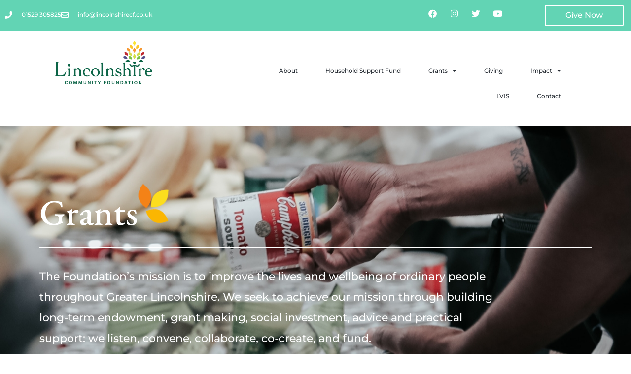

--- FILE ---
content_type: text/html; charset=UTF-8
request_url: https://lincolnshirecf.co.uk/grants/
body_size: 25581
content:
<!DOCTYPE html>
<html dir="ltr" lang="en-GB" prefix="og: https://ogp.me/ns#">
<head>
<meta charset="UTF-8">
<title>Grants - Lincolnshire Community Foundation</title>
<!-- All in One SEO 4.9.0 - aioseo.com -->
<meta name="robots" content="max-image-preview:large" />
<link rel="canonical" href="https://lincolnshirecf.co.uk/grants/" />
<link rel="next" href="https://lincolnshirecf.co.uk/grants/page/2/" />
<meta name="generator" content="All in One SEO (AIOSEO) 4.9.0" />
<meta property="og:locale" content="en_GB" />
<meta property="og:site_name" content="Lincolnshire Community Foundation - Lincolnshire&#039;s Leading Independent Grant Maker." />
<meta property="og:type" content="website" />
<meta property="og:title" content="Grants - Lincolnshire Community Foundation" />
<meta property="og:url" content="https://lincolnshirecf.co.uk/grants/" />
<meta property="og:image" content="https://lincolnshirecf.co.uk/wp-content/uploads/2022/07/LCF-Logo-FCP-Oct25.jpg" />
<meta property="og:image:secure_url" content="https://lincolnshirecf.co.uk/wp-content/uploads/2022/07/LCF-Logo-FCP-Oct25.jpg" />
<meta name="twitter:card" content="summary_large_image" />
<meta name="twitter:title" content="Grants - Lincolnshire Community Foundation" />
<meta name="twitter:image" content="https://lincolnshirecf.co.uk/wp-content/uploads/2022/07/LCF-Logo-FCP-Oct25.jpg" />
<script type="application/ld+json" class="aioseo-schema">
{"@context":"https:\/\/schema.org","@graph":[{"@type":"BreadcrumbList","@id":"https:\/\/lincolnshirecf.co.uk\/grants\/#breadcrumblist","itemListElement":[{"@type":"ListItem","@id":"https:\/\/lincolnshirecf.co.uk#listItem","position":1,"name":"Home","item":"https:\/\/lincolnshirecf.co.uk","nextItem":{"@type":"ListItem","@id":"https:\/\/lincolnshirecf.co.uk\/grants\/#listItem","name":"Archives for "}},{"@type":"ListItem","@id":"https:\/\/lincolnshirecf.co.uk\/grants\/#listItem","position":2,"name":"Archives for ","previousItem":{"@type":"ListItem","@id":"https:\/\/lincolnshirecf.co.uk#listItem","name":"Home"}}]},{"@type":"CollectionPage","@id":"https:\/\/lincolnshirecf.co.uk\/grants\/#collectionpage","url":"https:\/\/lincolnshirecf.co.uk\/grants\/","name":"Grants - Lincolnshire Community Foundation","inLanguage":"en-GB","isPartOf":{"@id":"https:\/\/lincolnshirecf.co.uk\/#website"},"breadcrumb":{"@id":"https:\/\/lincolnshirecf.co.uk\/grants\/#breadcrumblist"}},{"@type":"Organization","@id":"https:\/\/lincolnshirecf.co.uk\/#organization","name":"Lincolnshire Community Foundation","description":"Lincolnshire's Leading Independent Grant Maker.","url":"https:\/\/lincolnshirecf.co.uk\/","logo":{"@type":"ImageObject","url":"https:\/\/lincolnshirecf.co.uk\/wp-content\/uploads\/2022\/07\/LCF-Logo-FCP-Oct25.jpg","@id":"https:\/\/lincolnshirecf.co.uk\/grants\/#organizationLogo","width":2489,"height":1096},"image":{"@id":"https:\/\/lincolnshirecf.co.uk\/grants\/#organizationLogo"}},{"@type":"WebSite","@id":"https:\/\/lincolnshirecf.co.uk\/#website","url":"https:\/\/lincolnshirecf.co.uk\/","name":"Lincolnshire Community Foundation","description":"Lincolnshire's Leading Independent Grant Maker.","inLanguage":"en-GB","publisher":{"@id":"https:\/\/lincolnshirecf.co.uk\/#organization"}}]}
</script>
<!-- All in One SEO -->
<link rel="alternate" type="application/rss+xml" title="Lincolnshire Community Foundation &raquo; Feed" href="https://lincolnshirecf.co.uk/feed/" />
<link rel="alternate" type="application/rss+xml" title="Lincolnshire Community Foundation &raquo; Comments Feed" href="https://lincolnshirecf.co.uk/comments/feed/" />
<link rel="alternate" type="text/calendar" title="Lincolnshire Community Foundation &raquo; iCal Feed" href="https://lincolnshirecf.co.uk/events/?ical=1" />
<link rel="alternate" type="application/rss+xml" title="Lincolnshire Community Foundation &raquo; Grants Feed" href="https://lincolnshirecf.co.uk/grants/feed/" />
<!-- This site uses the Google Analytics by MonsterInsights plugin v9.9.0 - Using Analytics tracking - https://www.monsterinsights.com/ -->
<script src="//www.googletagmanager.com/gtag/js?id=G-BX72BN7LT5"  data-cfasync="false" data-wpfc-render="false" async></script>
<script data-cfasync="false" data-wpfc-render="false">
var mi_version = '9.9.0';
var mi_track_user = true;
var mi_no_track_reason = '';
var MonsterInsightsDefaultLocations = {"page_location":"https:\/\/lincolnshirecf.co.uk\/grants\/"};
if ( typeof MonsterInsightsPrivacyGuardFilter === 'function' ) {
var MonsterInsightsLocations = (typeof MonsterInsightsExcludeQuery === 'object') ? MonsterInsightsPrivacyGuardFilter( MonsterInsightsExcludeQuery ) : MonsterInsightsPrivacyGuardFilter( MonsterInsightsDefaultLocations );
} else {
var MonsterInsightsLocations = (typeof MonsterInsightsExcludeQuery === 'object') ? MonsterInsightsExcludeQuery : MonsterInsightsDefaultLocations;
}
var disableStrs = [
'ga-disable-G-BX72BN7LT5',
];
/* Function to detect opted out users */
function __gtagTrackerIsOptedOut() {
for (var index = 0; index < disableStrs.length; index++) {
if (document.cookie.indexOf(disableStrs[index] + '=true') > -1) {
return true;
}
}
return false;
}
/* Disable tracking if the opt-out cookie exists. */
if (__gtagTrackerIsOptedOut()) {
for (var index = 0; index < disableStrs.length; index++) {
window[disableStrs[index]] = true;
}
}
/* Opt-out function */
function __gtagTrackerOptout() {
for (var index = 0; index < disableStrs.length; index++) {
document.cookie = disableStrs[index] + '=true; expires=Thu, 31 Dec 2099 23:59:59 UTC; path=/';
window[disableStrs[index]] = true;
}
}
if ('undefined' === typeof gaOptout) {
function gaOptout() {
__gtagTrackerOptout();
}
}
window.dataLayer = window.dataLayer || [];
window.MonsterInsightsDualTracker = {
helpers: {},
trackers: {},
};
if (mi_track_user) {
function __gtagDataLayer() {
dataLayer.push(arguments);
}
function __gtagTracker(type, name, parameters) {
if (!parameters) {
parameters = {};
}
if (parameters.send_to) {
__gtagDataLayer.apply(null, arguments);
return;
}
if (type === 'event') {
parameters.send_to = monsterinsights_frontend.v4_id;
var hookName = name;
if (typeof parameters['event_category'] !== 'undefined') {
hookName = parameters['event_category'] + ':' + name;
}
if (typeof MonsterInsightsDualTracker.trackers[hookName] !== 'undefined') {
MonsterInsightsDualTracker.trackers[hookName](parameters);
} else {
__gtagDataLayer('event', name, parameters);
}
} else {
__gtagDataLayer.apply(null, arguments);
}
}
__gtagTracker('js', new Date());
__gtagTracker('set', {
'developer_id.dZGIzZG': true,
});
if ( MonsterInsightsLocations.page_location ) {
__gtagTracker('set', MonsterInsightsLocations);
}
__gtagTracker('config', 'G-BX72BN7LT5', {"forceSSL":"true","link_attribution":"true"} );
window.gtag = __gtagTracker;										(function () {
/* https://developers.google.com/analytics/devguides/collection/analyticsjs/ */
/* ga and __gaTracker compatibility shim. */
var noopfn = function () {
return null;
};
var newtracker = function () {
return new Tracker();
};
var Tracker = function () {
return null;
};
var p = Tracker.prototype;
p.get = noopfn;
p.set = noopfn;
p.send = function () {
var args = Array.prototype.slice.call(arguments);
args.unshift('send');
__gaTracker.apply(null, args);
};
var __gaTracker = function () {
var len = arguments.length;
if (len === 0) {
return;
}
var f = arguments[len - 1];
if (typeof f !== 'object' || f === null || typeof f.hitCallback !== 'function') {
if ('send' === arguments[0]) {
var hitConverted, hitObject = false, action;
if ('event' === arguments[1]) {
if ('undefined' !== typeof arguments[3]) {
hitObject = {
'eventAction': arguments[3],
'eventCategory': arguments[2],
'eventLabel': arguments[4],
'value': arguments[5] ? arguments[5] : 1,
}
}
}
if ('pageview' === arguments[1]) {
if ('undefined' !== typeof arguments[2]) {
hitObject = {
'eventAction': 'page_view',
'page_path': arguments[2],
}
}
}
if (typeof arguments[2] === 'object') {
hitObject = arguments[2];
}
if (typeof arguments[5] === 'object') {
Object.assign(hitObject, arguments[5]);
}
if ('undefined' !== typeof arguments[1].hitType) {
hitObject = arguments[1];
if ('pageview' === hitObject.hitType) {
hitObject.eventAction = 'page_view';
}
}
if (hitObject) {
action = 'timing' === arguments[1].hitType ? 'timing_complete' : hitObject.eventAction;
hitConverted = mapArgs(hitObject);
__gtagTracker('event', action, hitConverted);
}
}
return;
}
function mapArgs(args) {
var arg, hit = {};
var gaMap = {
'eventCategory': 'event_category',
'eventAction': 'event_action',
'eventLabel': 'event_label',
'eventValue': 'event_value',
'nonInteraction': 'non_interaction',
'timingCategory': 'event_category',
'timingVar': 'name',
'timingValue': 'value',
'timingLabel': 'event_label',
'page': 'page_path',
'location': 'page_location',
'title': 'page_title',
'referrer' : 'page_referrer',
};
for (arg in args) {
if (!(!args.hasOwnProperty(arg) || !gaMap.hasOwnProperty(arg))) {
hit[gaMap[arg]] = args[arg];
} else {
hit[arg] = args[arg];
}
}
return hit;
}
try {
f.hitCallback();
} catch (ex) {
}
};
__gaTracker.create = newtracker;
__gaTracker.getByName = newtracker;
__gaTracker.getAll = function () {
return [];
};
__gaTracker.remove = noopfn;
__gaTracker.loaded = true;
window['__gaTracker'] = __gaTracker;
})();
} else {
console.log("");
(function () {
function __gtagTracker() {
return null;
}
window['__gtagTracker'] = __gtagTracker;
window['gtag'] = __gtagTracker;
})();
}
</script>
<!-- / Google Analytics by MonsterInsights -->
<style id='wp-img-auto-sizes-contain-inline-css'>
img:is([sizes=auto i],[sizes^="auto," i]){contain-intrinsic-size:3000px 1500px}
/*# sourceURL=wp-img-auto-sizes-contain-inline-css */
</style>
<style id='wp-emoji-styles-inline-css'>
img.wp-smiley, img.emoji {
display: inline !important;
border: none !important;
box-shadow: none !important;
height: 1em !important;
width: 1em !important;
margin: 0 0.07em !important;
vertical-align: -0.1em !important;
background: none !important;
padding: 0 !important;
}
/*# sourceURL=wp-emoji-styles-inline-css */
</style>
<!-- <link rel='stylesheet' id='wp-block-library-css' href='https://lincolnshirecf.co.uk/wp-includes/css/dist/block-library/style.min.css?ver=6aea936f1f2b97853a813f47ffe34932' media='all' /> -->
<link rel="stylesheet" type="text/css" href="//lincolnshirecf.co.uk/wp-content/cache/wpfc-minified/lx923e0u/fupq9.css" media="all"/>
<style id='global-styles-inline-css'>
:root{--wp--preset--aspect-ratio--square: 1;--wp--preset--aspect-ratio--4-3: 4/3;--wp--preset--aspect-ratio--3-4: 3/4;--wp--preset--aspect-ratio--3-2: 3/2;--wp--preset--aspect-ratio--2-3: 2/3;--wp--preset--aspect-ratio--16-9: 16/9;--wp--preset--aspect-ratio--9-16: 9/16;--wp--preset--color--black: #000000;--wp--preset--color--cyan-bluish-gray: #abb8c3;--wp--preset--color--white: #ffffff;--wp--preset--color--pale-pink: #f78da7;--wp--preset--color--vivid-red: #cf2e2e;--wp--preset--color--luminous-vivid-orange: #ff6900;--wp--preset--color--luminous-vivid-amber: #fcb900;--wp--preset--color--light-green-cyan: #7bdcb5;--wp--preset--color--vivid-green-cyan: #00d084;--wp--preset--color--pale-cyan-blue: #8ed1fc;--wp--preset--color--vivid-cyan-blue: #0693e3;--wp--preset--color--vivid-purple: #9b51e0;--wp--preset--gradient--vivid-cyan-blue-to-vivid-purple: linear-gradient(135deg,rgb(6,147,227) 0%,rgb(155,81,224) 100%);--wp--preset--gradient--light-green-cyan-to-vivid-green-cyan: linear-gradient(135deg,rgb(122,220,180) 0%,rgb(0,208,130) 100%);--wp--preset--gradient--luminous-vivid-amber-to-luminous-vivid-orange: linear-gradient(135deg,rgb(252,185,0) 0%,rgb(255,105,0) 100%);--wp--preset--gradient--luminous-vivid-orange-to-vivid-red: linear-gradient(135deg,rgb(255,105,0) 0%,rgb(207,46,46) 100%);--wp--preset--gradient--very-light-gray-to-cyan-bluish-gray: linear-gradient(135deg,rgb(238,238,238) 0%,rgb(169,184,195) 100%);--wp--preset--gradient--cool-to-warm-spectrum: linear-gradient(135deg,rgb(74,234,220) 0%,rgb(151,120,209) 20%,rgb(207,42,186) 40%,rgb(238,44,130) 60%,rgb(251,105,98) 80%,rgb(254,248,76) 100%);--wp--preset--gradient--blush-light-purple: linear-gradient(135deg,rgb(255,206,236) 0%,rgb(152,150,240) 100%);--wp--preset--gradient--blush-bordeaux: linear-gradient(135deg,rgb(254,205,165) 0%,rgb(254,45,45) 50%,rgb(107,0,62) 100%);--wp--preset--gradient--luminous-dusk: linear-gradient(135deg,rgb(255,203,112) 0%,rgb(199,81,192) 50%,rgb(65,88,208) 100%);--wp--preset--gradient--pale-ocean: linear-gradient(135deg,rgb(255,245,203) 0%,rgb(182,227,212) 50%,rgb(51,167,181) 100%);--wp--preset--gradient--electric-grass: linear-gradient(135deg,rgb(202,248,128) 0%,rgb(113,206,126) 100%);--wp--preset--gradient--midnight: linear-gradient(135deg,rgb(2,3,129) 0%,rgb(40,116,252) 100%);--wp--preset--font-size--small: 13px;--wp--preset--font-size--medium: 20px;--wp--preset--font-size--large: 36px;--wp--preset--font-size--x-large: 42px;--wp--preset--spacing--20: 0.44rem;--wp--preset--spacing--30: 0.67rem;--wp--preset--spacing--40: 1rem;--wp--preset--spacing--50: 1.5rem;--wp--preset--spacing--60: 2.25rem;--wp--preset--spacing--70: 3.38rem;--wp--preset--spacing--80: 5.06rem;--wp--preset--shadow--natural: 6px 6px 9px rgba(0, 0, 0, 0.2);--wp--preset--shadow--deep: 12px 12px 50px rgba(0, 0, 0, 0.4);--wp--preset--shadow--sharp: 6px 6px 0px rgba(0, 0, 0, 0.2);--wp--preset--shadow--outlined: 6px 6px 0px -3px rgb(255, 255, 255), 6px 6px rgb(0, 0, 0);--wp--preset--shadow--crisp: 6px 6px 0px rgb(0, 0, 0);}:root { --wp--style--global--content-size: 800px;--wp--style--global--wide-size: 1200px; }:where(body) { margin: 0; }.wp-site-blocks > .alignleft { float: left; margin-right: 2em; }.wp-site-blocks > .alignright { float: right; margin-left: 2em; }.wp-site-blocks > .aligncenter { justify-content: center; margin-left: auto; margin-right: auto; }:where(.wp-site-blocks) > * { margin-block-start: 24px; margin-block-end: 0; }:where(.wp-site-blocks) > :first-child { margin-block-start: 0; }:where(.wp-site-blocks) > :last-child { margin-block-end: 0; }:root { --wp--style--block-gap: 24px; }:root :where(.is-layout-flow) > :first-child{margin-block-start: 0;}:root :where(.is-layout-flow) > :last-child{margin-block-end: 0;}:root :where(.is-layout-flow) > *{margin-block-start: 24px;margin-block-end: 0;}:root :where(.is-layout-constrained) > :first-child{margin-block-start: 0;}:root :where(.is-layout-constrained) > :last-child{margin-block-end: 0;}:root :where(.is-layout-constrained) > *{margin-block-start: 24px;margin-block-end: 0;}:root :where(.is-layout-flex){gap: 24px;}:root :where(.is-layout-grid){gap: 24px;}.is-layout-flow > .alignleft{float: left;margin-inline-start: 0;margin-inline-end: 2em;}.is-layout-flow > .alignright{float: right;margin-inline-start: 2em;margin-inline-end: 0;}.is-layout-flow > .aligncenter{margin-left: auto !important;margin-right: auto !important;}.is-layout-constrained > .alignleft{float: left;margin-inline-start: 0;margin-inline-end: 2em;}.is-layout-constrained > .alignright{float: right;margin-inline-start: 2em;margin-inline-end: 0;}.is-layout-constrained > .aligncenter{margin-left: auto !important;margin-right: auto !important;}.is-layout-constrained > :where(:not(.alignleft):not(.alignright):not(.alignfull)){max-width: var(--wp--style--global--content-size);margin-left: auto !important;margin-right: auto !important;}.is-layout-constrained > .alignwide{max-width: var(--wp--style--global--wide-size);}body .is-layout-flex{display: flex;}.is-layout-flex{flex-wrap: wrap;align-items: center;}.is-layout-flex > :is(*, div){margin: 0;}body .is-layout-grid{display: grid;}.is-layout-grid > :is(*, div){margin: 0;}body{padding-top: 0px;padding-right: 0px;padding-bottom: 0px;padding-left: 0px;}a:where(:not(.wp-element-button)){text-decoration: underline;}:root :where(.wp-element-button, .wp-block-button__link){background-color: #32373c;border-width: 0;color: #fff;font-family: inherit;font-size: inherit;font-style: inherit;font-weight: inherit;letter-spacing: inherit;line-height: inherit;padding-top: calc(0.667em + 2px);padding-right: calc(1.333em + 2px);padding-bottom: calc(0.667em + 2px);padding-left: calc(1.333em + 2px);text-decoration: none;text-transform: inherit;}.has-black-color{color: var(--wp--preset--color--black) !important;}.has-cyan-bluish-gray-color{color: var(--wp--preset--color--cyan-bluish-gray) !important;}.has-white-color{color: var(--wp--preset--color--white) !important;}.has-pale-pink-color{color: var(--wp--preset--color--pale-pink) !important;}.has-vivid-red-color{color: var(--wp--preset--color--vivid-red) !important;}.has-luminous-vivid-orange-color{color: var(--wp--preset--color--luminous-vivid-orange) !important;}.has-luminous-vivid-amber-color{color: var(--wp--preset--color--luminous-vivid-amber) !important;}.has-light-green-cyan-color{color: var(--wp--preset--color--light-green-cyan) !important;}.has-vivid-green-cyan-color{color: var(--wp--preset--color--vivid-green-cyan) !important;}.has-pale-cyan-blue-color{color: var(--wp--preset--color--pale-cyan-blue) !important;}.has-vivid-cyan-blue-color{color: var(--wp--preset--color--vivid-cyan-blue) !important;}.has-vivid-purple-color{color: var(--wp--preset--color--vivid-purple) !important;}.has-black-background-color{background-color: var(--wp--preset--color--black) !important;}.has-cyan-bluish-gray-background-color{background-color: var(--wp--preset--color--cyan-bluish-gray) !important;}.has-white-background-color{background-color: var(--wp--preset--color--white) !important;}.has-pale-pink-background-color{background-color: var(--wp--preset--color--pale-pink) !important;}.has-vivid-red-background-color{background-color: var(--wp--preset--color--vivid-red) !important;}.has-luminous-vivid-orange-background-color{background-color: var(--wp--preset--color--luminous-vivid-orange) !important;}.has-luminous-vivid-amber-background-color{background-color: var(--wp--preset--color--luminous-vivid-amber) !important;}.has-light-green-cyan-background-color{background-color: var(--wp--preset--color--light-green-cyan) !important;}.has-vivid-green-cyan-background-color{background-color: var(--wp--preset--color--vivid-green-cyan) !important;}.has-pale-cyan-blue-background-color{background-color: var(--wp--preset--color--pale-cyan-blue) !important;}.has-vivid-cyan-blue-background-color{background-color: var(--wp--preset--color--vivid-cyan-blue) !important;}.has-vivid-purple-background-color{background-color: var(--wp--preset--color--vivid-purple) !important;}.has-black-border-color{border-color: var(--wp--preset--color--black) !important;}.has-cyan-bluish-gray-border-color{border-color: var(--wp--preset--color--cyan-bluish-gray) !important;}.has-white-border-color{border-color: var(--wp--preset--color--white) !important;}.has-pale-pink-border-color{border-color: var(--wp--preset--color--pale-pink) !important;}.has-vivid-red-border-color{border-color: var(--wp--preset--color--vivid-red) !important;}.has-luminous-vivid-orange-border-color{border-color: var(--wp--preset--color--luminous-vivid-orange) !important;}.has-luminous-vivid-amber-border-color{border-color: var(--wp--preset--color--luminous-vivid-amber) !important;}.has-light-green-cyan-border-color{border-color: var(--wp--preset--color--light-green-cyan) !important;}.has-vivid-green-cyan-border-color{border-color: var(--wp--preset--color--vivid-green-cyan) !important;}.has-pale-cyan-blue-border-color{border-color: var(--wp--preset--color--pale-cyan-blue) !important;}.has-vivid-cyan-blue-border-color{border-color: var(--wp--preset--color--vivid-cyan-blue) !important;}.has-vivid-purple-border-color{border-color: var(--wp--preset--color--vivid-purple) !important;}.has-vivid-cyan-blue-to-vivid-purple-gradient-background{background: var(--wp--preset--gradient--vivid-cyan-blue-to-vivid-purple) !important;}.has-light-green-cyan-to-vivid-green-cyan-gradient-background{background: var(--wp--preset--gradient--light-green-cyan-to-vivid-green-cyan) !important;}.has-luminous-vivid-amber-to-luminous-vivid-orange-gradient-background{background: var(--wp--preset--gradient--luminous-vivid-amber-to-luminous-vivid-orange) !important;}.has-luminous-vivid-orange-to-vivid-red-gradient-background{background: var(--wp--preset--gradient--luminous-vivid-orange-to-vivid-red) !important;}.has-very-light-gray-to-cyan-bluish-gray-gradient-background{background: var(--wp--preset--gradient--very-light-gray-to-cyan-bluish-gray) !important;}.has-cool-to-warm-spectrum-gradient-background{background: var(--wp--preset--gradient--cool-to-warm-spectrum) !important;}.has-blush-light-purple-gradient-background{background: var(--wp--preset--gradient--blush-light-purple) !important;}.has-blush-bordeaux-gradient-background{background: var(--wp--preset--gradient--blush-bordeaux) !important;}.has-luminous-dusk-gradient-background{background: var(--wp--preset--gradient--luminous-dusk) !important;}.has-pale-ocean-gradient-background{background: var(--wp--preset--gradient--pale-ocean) !important;}.has-electric-grass-gradient-background{background: var(--wp--preset--gradient--electric-grass) !important;}.has-midnight-gradient-background{background: var(--wp--preset--gradient--midnight) !important;}.has-small-font-size{font-size: var(--wp--preset--font-size--small) !important;}.has-medium-font-size{font-size: var(--wp--preset--font-size--medium) !important;}.has-large-font-size{font-size: var(--wp--preset--font-size--large) !important;}.has-x-large-font-size{font-size: var(--wp--preset--font-size--x-large) !important;}
/*# sourceURL=global-styles-inline-css */
</style>
<!-- <link rel='stylesheet' id='tribe-events-v2-single-skeleton-css' href='https://lincolnshirecf.co.uk/wp-content/plugins/the-events-calendar/build/css/tribe-events-single-skeleton.css?ver=6.15.11' media='all' /> -->
<!-- <link rel='stylesheet' id='tribe-events-v2-single-skeleton-full-css' href='https://lincolnshirecf.co.uk/wp-content/plugins/the-events-calendar/build/css/tribe-events-single-full.css?ver=6.15.11' media='all' /> -->
<!-- <link rel='stylesheet' id='tec-events-elementor-widgets-base-styles-css' href='https://lincolnshirecf.co.uk/wp-content/plugins/the-events-calendar/build/css/integrations/plugins/elementor/widgets/widget-base.css?ver=6.15.11' media='all' /> -->
<!-- <link rel='stylesheet' id='hello-elementor-css' href='https://lincolnshirecf.co.uk/wp-content/themes/hello-elementor/assets/css/reset.css?ver=3.4.5' media='all' /> -->
<!-- <link rel='stylesheet' id='hello-elementor-theme-style-css' href='https://lincolnshirecf.co.uk/wp-content/themes/hello-elementor/assets/css/theme.css?ver=3.4.5' media='all' /> -->
<!-- <link rel='stylesheet' id='hello-elementor-header-footer-css' href='https://lincolnshirecf.co.uk/wp-content/themes/hello-elementor/assets/css/header-footer.css?ver=3.4.5' media='all' /> -->
<!-- <link rel='stylesheet' id='elementor-frontend-css' href='https://lincolnshirecf.co.uk/wp-content/plugins/elementor/assets/css/frontend.min.css?ver=3.33.0' media='all' /> -->
<link rel="stylesheet" type="text/css" href="//lincolnshirecf.co.uk/wp-content/cache/wpfc-minified/86p3bf3b/fupq9.css" media="all"/>
<style id='elementor-frontend-inline-css'>
.elementor-kit-9{--e-global-color-primary:#1F6748;--e-global-color-secondary:#62D4B4;--e-global-color-text:#292F36;--e-global-color-accent:#F4831A;--e-global-color-b4e737d:#FBB800;--e-global-color-dc8e722:#FDDD1D;--e-global-color-b3baf3a:#FFFFFF;--e-global-color-bdab9e2:#FCFCFC;--e-global-color-a5db0be:#FAFAFA;--e-global-color-9982956:#FFF9E7;--e-global-color-84877fc:#D50404;--e-global-typography-primary-font-family:"EB Garamond";--e-global-typography-primary-font-size:3.5em;--e-global-typography-primary-font-weight:500;--e-global-typography-secondary-font-family:"Montserrat";--e-global-typography-secondary-font-size:1.4em;--e-global-typography-secondary-font-weight:500;--e-global-typography-text-font-family:"Montserrat";--e-global-typography-text-font-size:1em;--e-global-typography-text-font-weight:500;--e-global-typography-text-line-height:1.9em;--e-global-typography-accent-font-family:"Roboto";--e-global-typography-accent-font-weight:500;--e-global-typography-6d8b243-font-family:"Courier Prime";--e-global-typography-6d8b243-font-size:2.3em;--e-global-typography-6d8b243-font-weight:700;color:var( --e-global-color-text );font-family:var( --e-global-typography-text-font-family ), Sans-serif;font-size:var( --e-global-typography-text-font-size );font-weight:var( --e-global-typography-text-font-weight );line-height:var( --e-global-typography-text-line-height );}.elementor-kit-9 e-page-transition{background-color:#FFBC7D;}.elementor-kit-9 a{color:var( --e-global-color-b4e737d );}.elementor-kit-9 a:hover{color:var( --e-global-color-accent );}.elementor-section.elementor-section-boxed > .elementor-container{max-width:1400px;}.e-con{--container-max-width:1400px;}.elementor-widget:not(:last-child){margin-block-end:20px;}.elementor-element{--widgets-spacing:20px 20px;--widgets-spacing-row:20px;--widgets-spacing-column:20px;}{}h1.entry-title{display:var(--page-title-display);}.site-header .site-branding{flex-direction:column;align-items:stretch;}.site-header{padding-inline-end:0px;padding-inline-start:0px;}.site-footer .site-branding{flex-direction:column;align-items:stretch;}@media(max-width:1024px){.elementor-kit-9{font-size:var( --e-global-typography-text-font-size );line-height:var( --e-global-typography-text-line-height );}.elementor-section.elementor-section-boxed > .elementor-container{max-width:1024px;}.e-con{--container-max-width:1024px;}}@media(max-width:767px){.elementor-kit-9{font-size:var( --e-global-typography-text-font-size );line-height:var( --e-global-typography-text-line-height );}.elementor-section.elementor-section-boxed > .elementor-container{max-width:767px;}.e-con{--container-max-width:767px;}}
.elementor-54 .elementor-element.elementor-element-144f19d:not(.elementor-motion-effects-element-type-background), .elementor-54 .elementor-element.elementor-element-144f19d > .elementor-motion-effects-container > .elementor-motion-effects-layer{background-color:var( --e-global-color-b3baf3a );}.elementor-54 .elementor-element.elementor-element-144f19d{transition:background 0.3s, border 0.3s, border-radius 0.3s, box-shadow 0.3s;margin-top:0px;margin-bottom:0px;padding:10px 78px 25px 80px;}.elementor-54 .elementor-element.elementor-element-144f19d > .elementor-background-overlay{transition:background 0.3s, border-radius 0.3s, opacity 0.3s;}.elementor-54 .elementor-element.elementor-element-144f19d > .elementor-shape-top svg{width:calc(100% + 1.3px);height:165px;transform:translateX(-50%) rotateY(180deg);}.elementor-widget-theme-site-logo .widget-image-caption{color:var( --e-global-color-text );font-family:var( --e-global-typography-text-font-family ), Sans-serif;font-size:var( --e-global-typography-text-font-size );font-weight:var( --e-global-typography-text-font-weight );line-height:var( --e-global-typography-text-line-height );}.elementor-54 .elementor-element.elementor-element-b6d9248{text-align:left;}.elementor-54 .elementor-element.elementor-element-b6d9248 img{width:68%;}.elementor-widget-nav-menu .elementor-nav-menu .elementor-item{font-family:var( --e-global-typography-primary-font-family ), Sans-serif;font-size:var( --e-global-typography-primary-font-size );font-weight:var( --e-global-typography-primary-font-weight );}.elementor-widget-nav-menu .elementor-nav-menu--main .elementor-item{color:var( --e-global-color-text );fill:var( --e-global-color-text );}.elementor-widget-nav-menu .elementor-nav-menu--main .elementor-item:hover,
.elementor-widget-nav-menu .elementor-nav-menu--main .elementor-item.elementor-item-active,
.elementor-widget-nav-menu .elementor-nav-menu--main .elementor-item.highlighted,
.elementor-widget-nav-menu .elementor-nav-menu--main .elementor-item:focus{color:var( --e-global-color-accent );fill:var( --e-global-color-accent );}.elementor-widget-nav-menu .elementor-nav-menu--main:not(.e--pointer-framed) .elementor-item:before,
.elementor-widget-nav-menu .elementor-nav-menu--main:not(.e--pointer-framed) .elementor-item:after{background-color:var( --e-global-color-accent );}.elementor-widget-nav-menu .e--pointer-framed .elementor-item:before,
.elementor-widget-nav-menu .e--pointer-framed .elementor-item:after{border-color:var( --e-global-color-accent );}.elementor-widget-nav-menu{--e-nav-menu-divider-color:var( --e-global-color-text );}.elementor-widget-nav-menu .elementor-nav-menu--dropdown .elementor-item, .elementor-widget-nav-menu .elementor-nav-menu--dropdown  .elementor-sub-item{font-family:var( --e-global-typography-accent-font-family ), Sans-serif;font-weight:var( --e-global-typography-accent-font-weight );}.elementor-54 .elementor-element.elementor-element-097d048 > .elementor-widget-container{padding:19px 0px 0px 0px;}.elementor-54 .elementor-element.elementor-element-097d048{z-index:14;--e-nav-menu-horizontal-menu-item-margin:calc( 0px / 2 );}.elementor-54 .elementor-element.elementor-element-097d048 .elementor-menu-toggle{margin:0 auto;background-color:var( --e-global-color-primary );}.elementor-54 .elementor-element.elementor-element-097d048 .elementor-nav-menu .elementor-item{font-family:"Montserrat", Sans-serif;font-size:1.2em;font-weight:500;line-height:1.9em;}.elementor-54 .elementor-element.elementor-element-097d048 .elementor-nav-menu--main .elementor-item{padding-left:20px;padding-right:20px;padding-top:25px;padding-bottom:25px;}.elementor-54 .elementor-element.elementor-element-097d048 .elementor-nav-menu--main:not(.elementor-nav-menu--layout-horizontal) .elementor-nav-menu > li:not(:last-child){margin-bottom:0px;}.elementor-54 .elementor-element.elementor-element-097d048 .elementor-nav-menu--dropdown a, .elementor-54 .elementor-element.elementor-element-097d048 .elementor-menu-toggle{color:var( --e-global-color-text );fill:var( --e-global-color-text );}.elementor-54 .elementor-element.elementor-element-097d048 .elementor-nav-menu--dropdown{background-color:var( --e-global-color-a5db0be );}.elementor-54 .elementor-element.elementor-element-097d048 .elementor-nav-menu--dropdown a:hover,
.elementor-54 .elementor-element.elementor-element-097d048 .elementor-nav-menu--dropdown a:focus,
.elementor-54 .elementor-element.elementor-element-097d048 .elementor-nav-menu--dropdown a.elementor-item-active,
.elementor-54 .elementor-element.elementor-element-097d048 .elementor-nav-menu--dropdown a.highlighted,
.elementor-54 .elementor-element.elementor-element-097d048 .elementor-menu-toggle:hover,
.elementor-54 .elementor-element.elementor-element-097d048 .elementor-menu-toggle:focus{color:var( --e-global-color-accent );}.elementor-54 .elementor-element.elementor-element-097d048 .elementor-nav-menu--dropdown a:hover,
.elementor-54 .elementor-element.elementor-element-097d048 .elementor-nav-menu--dropdown a:focus,
.elementor-54 .elementor-element.elementor-element-097d048 .elementor-nav-menu--dropdown a.elementor-item-active,
.elementor-54 .elementor-element.elementor-element-097d048 .elementor-nav-menu--dropdown a.highlighted{background-color:#FAFAFA;}.elementor-54 .elementor-element.elementor-element-097d048 .elementor-nav-menu--dropdown .elementor-item, .elementor-54 .elementor-element.elementor-element-097d048 .elementor-nav-menu--dropdown  .elementor-sub-item{font-family:"Montserrat", Sans-serif;font-size:1.5em;font-weight:500;}.elementor-54 .elementor-element.elementor-element-097d048 .elementor-nav-menu--dropdown a{padding-left:30px;padding-right:30px;padding-top:15px;padding-bottom:15px;}.elementor-54 .elementor-element.elementor-element-097d048 .elementor-nav-menu--main > .elementor-nav-menu > li > .elementor-nav-menu--dropdown, .elementor-54 .elementor-element.elementor-element-097d048 .elementor-nav-menu__container.elementor-nav-menu--dropdown{margin-top:-20px !important;}.elementor-54 .elementor-element.elementor-element-097d048 div.elementor-menu-toggle{color:var( --e-global-color-b3baf3a );}.elementor-54 .elementor-element.elementor-element-097d048 div.elementor-menu-toggle svg{fill:var( --e-global-color-b3baf3a );}.elementor-theme-builder-content-area{height:400px;}.elementor-location-header:before, .elementor-location-footer:before{content:"";display:table;clear:both;}@media(max-width:1024px){.elementor-widget-theme-site-logo .widget-image-caption{font-size:var( --e-global-typography-text-font-size );line-height:var( --e-global-typography-text-line-height );}.elementor-widget-nav-menu .elementor-nav-menu .elementor-item{font-size:var( --e-global-typography-primary-font-size );}}@media(max-width:767px){.elementor-54 .elementor-element.elementor-element-144f19d{padding:10px 10px 10px 10px;}.elementor-widget-theme-site-logo .widget-image-caption{font-size:var( --e-global-typography-text-font-size );line-height:var( --e-global-typography-text-line-height );}.elementor-54 .elementor-element.elementor-element-b6d9248{text-align:center;}.elementor-widget-nav-menu .elementor-nav-menu .elementor-item{font-size:var( --e-global-typography-primary-font-size );}}@media(min-width:768px){.elementor-54 .elementor-element.elementor-element-1da8199{width:24.337%;}.elementor-54 .elementor-element.elementor-element-4fbe1e1{width:75.328%;}}
@-webkit-keyframes ha_fadeIn{0%{opacity:0}to{opacity:1}}@keyframes ha_fadeIn{0%{opacity:0}to{opacity:1}}@-webkit-keyframes ha_zoomIn{0%{opacity:0;-webkit-transform:scale3d(.3,.3,.3);transform:scale3d(.3,.3,.3)}50%{opacity:1}}@keyframes ha_zoomIn{0%{opacity:0;-webkit-transform:scale3d(.3,.3,.3);transform:scale3d(.3,.3,.3)}50%{opacity:1}}@-webkit-keyframes ha_rollIn{0%{opacity:0;-webkit-transform:translate3d(-100%,0,0) rotate3d(0,0,1,-120deg);transform:translate3d(-100%,0,0) rotate3d(0,0,1,-120deg)}to{opacity:1}}@keyframes ha_rollIn{0%{opacity:0;-webkit-transform:translate3d(-100%,0,0) rotate3d(0,0,1,-120deg);transform:translate3d(-100%,0,0) rotate3d(0,0,1,-120deg)}to{opacity:1}}@-webkit-keyframes ha_bounce{0%,20%,53%,to{-webkit-animation-timing-function:cubic-bezier(.215,.61,.355,1);animation-timing-function:cubic-bezier(.215,.61,.355,1)}40%,43%{-webkit-transform:translate3d(0,-30px,0) scaleY(1.1);transform:translate3d(0,-30px,0) scaleY(1.1);-webkit-animation-timing-function:cubic-bezier(.755,.05,.855,.06);animation-timing-function:cubic-bezier(.755,.05,.855,.06)}70%{-webkit-transform:translate3d(0,-15px,0) scaleY(1.05);transform:translate3d(0,-15px,0) scaleY(1.05);-webkit-animation-timing-function:cubic-bezier(.755,.05,.855,.06);animation-timing-function:cubic-bezier(.755,.05,.855,.06)}80%{-webkit-transition-timing-function:cubic-bezier(.215,.61,.355,1);transition-timing-function:cubic-bezier(.215,.61,.355,1);-webkit-transform:translate3d(0,0,0) scaleY(.95);transform:translate3d(0,0,0) scaleY(.95)}90%{-webkit-transform:translate3d(0,-4px,0) scaleY(1.02);transform:translate3d(0,-4px,0) scaleY(1.02)}}@keyframes ha_bounce{0%,20%,53%,to{-webkit-animation-timing-function:cubic-bezier(.215,.61,.355,1);animation-timing-function:cubic-bezier(.215,.61,.355,1)}40%,43%{-webkit-transform:translate3d(0,-30px,0) scaleY(1.1);transform:translate3d(0,-30px,0) scaleY(1.1);-webkit-animation-timing-function:cubic-bezier(.755,.05,.855,.06);animation-timing-function:cubic-bezier(.755,.05,.855,.06)}70%{-webkit-transform:translate3d(0,-15px,0) scaleY(1.05);transform:translate3d(0,-15px,0) scaleY(1.05);-webkit-animation-timing-function:cubic-bezier(.755,.05,.855,.06);animation-timing-function:cubic-bezier(.755,.05,.855,.06)}80%{-webkit-transition-timing-function:cubic-bezier(.215,.61,.355,1);transition-timing-function:cubic-bezier(.215,.61,.355,1);-webkit-transform:translate3d(0,0,0) scaleY(.95);transform:translate3d(0,0,0) scaleY(.95)}90%{-webkit-transform:translate3d(0,-4px,0) scaleY(1.02);transform:translate3d(0,-4px,0) scaleY(1.02)}}@-webkit-keyframes ha_bounceIn{0%,20%,40%,60%,80%,to{-webkit-animation-timing-function:cubic-bezier(.215,.61,.355,1);animation-timing-function:cubic-bezier(.215,.61,.355,1)}0%{opacity:0;-webkit-transform:scale3d(.3,.3,.3);transform:scale3d(.3,.3,.3)}20%{-webkit-transform:scale3d(1.1,1.1,1.1);transform:scale3d(1.1,1.1,1.1)}40%{-webkit-transform:scale3d(.9,.9,.9);transform:scale3d(.9,.9,.9)}60%{opacity:1;-webkit-transform:scale3d(1.03,1.03,1.03);transform:scale3d(1.03,1.03,1.03)}80%{-webkit-transform:scale3d(.97,.97,.97);transform:scale3d(.97,.97,.97)}to{opacity:1}}@keyframes ha_bounceIn{0%,20%,40%,60%,80%,to{-webkit-animation-timing-function:cubic-bezier(.215,.61,.355,1);animation-timing-function:cubic-bezier(.215,.61,.355,1)}0%{opacity:0;-webkit-transform:scale3d(.3,.3,.3);transform:scale3d(.3,.3,.3)}20%{-webkit-transform:scale3d(1.1,1.1,1.1);transform:scale3d(1.1,1.1,1.1)}40%{-webkit-transform:scale3d(.9,.9,.9);transform:scale3d(.9,.9,.9)}60%{opacity:1;-webkit-transform:scale3d(1.03,1.03,1.03);transform:scale3d(1.03,1.03,1.03)}80%{-webkit-transform:scale3d(.97,.97,.97);transform:scale3d(.97,.97,.97)}to{opacity:1}}@-webkit-keyframes ha_flipInX{0%{opacity:0;-webkit-transform:perspective(400px) rotate3d(1,0,0,90deg);transform:perspective(400px) rotate3d(1,0,0,90deg);-webkit-animation-timing-function:ease-in;animation-timing-function:ease-in}40%{-webkit-transform:perspective(400px) rotate3d(1,0,0,-20deg);transform:perspective(400px) rotate3d(1,0,0,-20deg);-webkit-animation-timing-function:ease-in;animation-timing-function:ease-in}60%{opacity:1;-webkit-transform:perspective(400px) rotate3d(1,0,0,10deg);transform:perspective(400px) rotate3d(1,0,0,10deg)}80%{-webkit-transform:perspective(400px) rotate3d(1,0,0,-5deg);transform:perspective(400px) rotate3d(1,0,0,-5deg)}}@keyframes ha_flipInX{0%{opacity:0;-webkit-transform:perspective(400px) rotate3d(1,0,0,90deg);transform:perspective(400px) rotate3d(1,0,0,90deg);-webkit-animation-timing-function:ease-in;animation-timing-function:ease-in}40%{-webkit-transform:perspective(400px) rotate3d(1,0,0,-20deg);transform:perspective(400px) rotate3d(1,0,0,-20deg);-webkit-animation-timing-function:ease-in;animation-timing-function:ease-in}60%{opacity:1;-webkit-transform:perspective(400px) rotate3d(1,0,0,10deg);transform:perspective(400px) rotate3d(1,0,0,10deg)}80%{-webkit-transform:perspective(400px) rotate3d(1,0,0,-5deg);transform:perspective(400px) rotate3d(1,0,0,-5deg)}}@-webkit-keyframes ha_flipInY{0%{opacity:0;-webkit-transform:perspective(400px) rotate3d(0,1,0,90deg);transform:perspective(400px) rotate3d(0,1,0,90deg);-webkit-animation-timing-function:ease-in;animation-timing-function:ease-in}40%{-webkit-transform:perspective(400px) rotate3d(0,1,0,-20deg);transform:perspective(400px) rotate3d(0,1,0,-20deg);-webkit-animation-timing-function:ease-in;animation-timing-function:ease-in}60%{opacity:1;-webkit-transform:perspective(400px) rotate3d(0,1,0,10deg);transform:perspective(400px) rotate3d(0,1,0,10deg)}80%{-webkit-transform:perspective(400px) rotate3d(0,1,0,-5deg);transform:perspective(400px) rotate3d(0,1,0,-5deg)}}@keyframes ha_flipInY{0%{opacity:0;-webkit-transform:perspective(400px) rotate3d(0,1,0,90deg);transform:perspective(400px) rotate3d(0,1,0,90deg);-webkit-animation-timing-function:ease-in;animation-timing-function:ease-in}40%{-webkit-transform:perspective(400px) rotate3d(0,1,0,-20deg);transform:perspective(400px) rotate3d(0,1,0,-20deg);-webkit-animation-timing-function:ease-in;animation-timing-function:ease-in}60%{opacity:1;-webkit-transform:perspective(400px) rotate3d(0,1,0,10deg);transform:perspective(400px) rotate3d(0,1,0,10deg)}80%{-webkit-transform:perspective(400px) rotate3d(0,1,0,-5deg);transform:perspective(400px) rotate3d(0,1,0,-5deg)}}@-webkit-keyframes ha_swing{20%{-webkit-transform:rotate3d(0,0,1,15deg);transform:rotate3d(0,0,1,15deg)}40%{-webkit-transform:rotate3d(0,0,1,-10deg);transform:rotate3d(0,0,1,-10deg)}60%{-webkit-transform:rotate3d(0,0,1,5deg);transform:rotate3d(0,0,1,5deg)}80%{-webkit-transform:rotate3d(0,0,1,-5deg);transform:rotate3d(0,0,1,-5deg)}}@keyframes ha_swing{20%{-webkit-transform:rotate3d(0,0,1,15deg);transform:rotate3d(0,0,1,15deg)}40%{-webkit-transform:rotate3d(0,0,1,-10deg);transform:rotate3d(0,0,1,-10deg)}60%{-webkit-transform:rotate3d(0,0,1,5deg);transform:rotate3d(0,0,1,5deg)}80%{-webkit-transform:rotate3d(0,0,1,-5deg);transform:rotate3d(0,0,1,-5deg)}}@-webkit-keyframes ha_slideInDown{0%{visibility:visible;-webkit-transform:translate3d(0,-100%,0);transform:translate3d(0,-100%,0)}}@keyframes ha_slideInDown{0%{visibility:visible;-webkit-transform:translate3d(0,-100%,0);transform:translate3d(0,-100%,0)}}@-webkit-keyframes ha_slideInUp{0%{visibility:visible;-webkit-transform:translate3d(0,100%,0);transform:translate3d(0,100%,0)}}@keyframes ha_slideInUp{0%{visibility:visible;-webkit-transform:translate3d(0,100%,0);transform:translate3d(0,100%,0)}}@-webkit-keyframes ha_slideInLeft{0%{visibility:visible;-webkit-transform:translate3d(-100%,0,0);transform:translate3d(-100%,0,0)}}@keyframes ha_slideInLeft{0%{visibility:visible;-webkit-transform:translate3d(-100%,0,0);transform:translate3d(-100%,0,0)}}@-webkit-keyframes ha_slideInRight{0%{visibility:visible;-webkit-transform:translate3d(100%,0,0);transform:translate3d(100%,0,0)}}@keyframes ha_slideInRight{0%{visibility:visible;-webkit-transform:translate3d(100%,0,0);transform:translate3d(100%,0,0)}}.ha_fadeIn{-webkit-animation-name:ha_fadeIn;animation-name:ha_fadeIn}.ha_zoomIn{-webkit-animation-name:ha_zoomIn;animation-name:ha_zoomIn}.ha_rollIn{-webkit-animation-name:ha_rollIn;animation-name:ha_rollIn}.ha_bounce{-webkit-transform-origin:center bottom;-ms-transform-origin:center bottom;transform-origin:center bottom;-webkit-animation-name:ha_bounce;animation-name:ha_bounce}.ha_bounceIn{-webkit-animation-name:ha_bounceIn;animation-name:ha_bounceIn;-webkit-animation-duration:.75s;-webkit-animation-duration:calc(var(--animate-duration)*.75);animation-duration:.75s;animation-duration:calc(var(--animate-duration)*.75)}.ha_flipInX,.ha_flipInY{-webkit-animation-name:ha_flipInX;animation-name:ha_flipInX;-webkit-backface-visibility:visible!important;backface-visibility:visible!important}.ha_flipInY{-webkit-animation-name:ha_flipInY;animation-name:ha_flipInY}.ha_swing{-webkit-transform-origin:top center;-ms-transform-origin:top center;transform-origin:top center;-webkit-animation-name:ha_swing;animation-name:ha_swing}.ha_slideInDown{-webkit-animation-name:ha_slideInDown;animation-name:ha_slideInDown}.ha_slideInUp{-webkit-animation-name:ha_slideInUp;animation-name:ha_slideInUp}.ha_slideInLeft{-webkit-animation-name:ha_slideInLeft;animation-name:ha_slideInLeft}.ha_slideInRight{-webkit-animation-name:ha_slideInRight;animation-name:ha_slideInRight}.ha-css-transform-yes{-webkit-transition-duration:var(--ha-tfx-transition-duration, .2s);transition-duration:var(--ha-tfx-transition-duration, .2s);-webkit-transition-property:-webkit-transform;transition-property:transform;transition-property:transform,-webkit-transform;-webkit-transform:translate(var(--ha-tfx-translate-x, 0),var(--ha-tfx-translate-y, 0)) scale(var(--ha-tfx-scale-x, 1),var(--ha-tfx-scale-y, 1)) skew(var(--ha-tfx-skew-x, 0),var(--ha-tfx-skew-y, 0)) rotateX(var(--ha-tfx-rotate-x, 0)) rotateY(var(--ha-tfx-rotate-y, 0)) rotateZ(var(--ha-tfx-rotate-z, 0));transform:translate(var(--ha-tfx-translate-x, 0),var(--ha-tfx-translate-y, 0)) scale(var(--ha-tfx-scale-x, 1),var(--ha-tfx-scale-y, 1)) skew(var(--ha-tfx-skew-x, 0),var(--ha-tfx-skew-y, 0)) rotateX(var(--ha-tfx-rotate-x, 0)) rotateY(var(--ha-tfx-rotate-y, 0)) rotateZ(var(--ha-tfx-rotate-z, 0))}.ha-css-transform-yes:hover{-webkit-transform:translate(var(--ha-tfx-translate-x-hover, var(--ha-tfx-translate-x, 0)),var(--ha-tfx-translate-y-hover, var(--ha-tfx-translate-y, 0))) scale(var(--ha-tfx-scale-x-hover, var(--ha-tfx-scale-x, 1)),var(--ha-tfx-scale-y-hover, var(--ha-tfx-scale-y, 1))) skew(var(--ha-tfx-skew-x-hover, var(--ha-tfx-skew-x, 0)),var(--ha-tfx-skew-y-hover, var(--ha-tfx-skew-y, 0))) rotateX(var(--ha-tfx-rotate-x-hover, var(--ha-tfx-rotate-x, 0))) rotateY(var(--ha-tfx-rotate-y-hover, var(--ha-tfx-rotate-y, 0))) rotateZ(var(--ha-tfx-rotate-z-hover, var(--ha-tfx-rotate-z, 0)));transform:translate(var(--ha-tfx-translate-x-hover, var(--ha-tfx-translate-x, 0)),var(--ha-tfx-translate-y-hover, var(--ha-tfx-translate-y, 0))) scale(var(--ha-tfx-scale-x-hover, var(--ha-tfx-scale-x, 1)),var(--ha-tfx-scale-y-hover, var(--ha-tfx-scale-y, 1))) skew(var(--ha-tfx-skew-x-hover, var(--ha-tfx-skew-x, 0)),var(--ha-tfx-skew-y-hover, var(--ha-tfx-skew-y, 0))) rotateX(var(--ha-tfx-rotate-x-hover, var(--ha-tfx-rotate-x, 0))) rotateY(var(--ha-tfx-rotate-y-hover, var(--ha-tfx-rotate-y, 0))) rotateZ(var(--ha-tfx-rotate-z-hover, var(--ha-tfx-rotate-z, 0)))}.happy-addon>.elementor-widget-container{word-wrap:break-word;overflow-wrap:break-word}.happy-addon>.elementor-widget-container,.happy-addon>.elementor-widget-container *{-webkit-box-sizing:border-box;box-sizing:border-box}.happy-addon:not(:has(.elementor-widget-container)),.happy-addon:not(:has(.elementor-widget-container)) *{-webkit-box-sizing:border-box;box-sizing:border-box;word-wrap:break-word;overflow-wrap:break-word}.happy-addon p:empty{display:none}.happy-addon .elementor-inline-editing{min-height:auto!important}.happy-addon-pro img{max-width:100%;height:auto;-o-object-fit:cover;object-fit:cover}.ha-screen-reader-text{position:absolute;overflow:hidden;clip:rect(1px,1px,1px,1px);margin:-1px;padding:0;width:1px;height:1px;border:0;word-wrap:normal!important;-webkit-clip-path:inset(50%);clip-path:inset(50%)}.ha-has-bg-overlay>.elementor-widget-container{position:relative;z-index:1}.ha-has-bg-overlay>.elementor-widget-container:before{position:absolute;top:0;left:0;z-index:-1;width:100%;height:100%;content:""}.ha-has-bg-overlay:not(:has(.elementor-widget-container)){position:relative;z-index:1}.ha-has-bg-overlay:not(:has(.elementor-widget-container)):before{position:absolute;top:0;left:0;z-index:-1;width:100%;height:100%;content:""}.ha-popup--is-enabled .ha-js-popup,.ha-popup--is-enabled .ha-js-popup img{cursor:-webkit-zoom-in!important;cursor:zoom-in!important}.mfp-wrap .mfp-arrow,.mfp-wrap .mfp-close{background-color:transparent}.mfp-wrap .mfp-arrow:focus,.mfp-wrap .mfp-close:focus{outline-width:thin}.ha-advanced-tooltip-enable{position:relative;cursor:pointer;--ha-tooltip-arrow-color:black;--ha-tooltip-arrow-distance:0}.ha-advanced-tooltip-enable .ha-advanced-tooltip-content{position:absolute;z-index:999;display:none;padding:5px 0;width:120px;height:auto;border-radius:6px;background-color:#000;color:#fff;text-align:center;opacity:0}.ha-advanced-tooltip-enable .ha-advanced-tooltip-content::after{position:absolute;border-width:5px;border-style:solid;content:""}.ha-advanced-tooltip-enable .ha-advanced-tooltip-content.no-arrow::after{visibility:hidden}.ha-advanced-tooltip-enable .ha-advanced-tooltip-content.show{display:inline-block;opacity:1}.ha-advanced-tooltip-enable.ha-advanced-tooltip-top .ha-advanced-tooltip-content,body[data-elementor-device-mode=tablet] .ha-advanced-tooltip-enable.ha-advanced-tooltip-tablet-top .ha-advanced-tooltip-content{top:unset;right:0;bottom:calc(101% + var(--ha-tooltip-arrow-distance));left:0;margin:0 auto}.ha-advanced-tooltip-enable.ha-advanced-tooltip-top .ha-advanced-tooltip-content::after,body[data-elementor-device-mode=tablet] .ha-advanced-tooltip-enable.ha-advanced-tooltip-tablet-top .ha-advanced-tooltip-content::after{top:100%;right:unset;bottom:unset;left:50%;border-color:var(--ha-tooltip-arrow-color) transparent transparent transparent;-webkit-transform:translateX(-50%);-ms-transform:translateX(-50%);transform:translateX(-50%)}.ha-advanced-tooltip-enable.ha-advanced-tooltip-bottom .ha-advanced-tooltip-content,body[data-elementor-device-mode=tablet] .ha-advanced-tooltip-enable.ha-advanced-tooltip-tablet-bottom .ha-advanced-tooltip-content{top:calc(101% + var(--ha-tooltip-arrow-distance));right:0;bottom:unset;left:0;margin:0 auto}.ha-advanced-tooltip-enable.ha-advanced-tooltip-bottom .ha-advanced-tooltip-content::after,body[data-elementor-device-mode=tablet] .ha-advanced-tooltip-enable.ha-advanced-tooltip-tablet-bottom .ha-advanced-tooltip-content::after{top:unset;right:unset;bottom:100%;left:50%;border-color:transparent transparent var(--ha-tooltip-arrow-color) transparent;-webkit-transform:translateX(-50%);-ms-transform:translateX(-50%);transform:translateX(-50%)}.ha-advanced-tooltip-enable.ha-advanced-tooltip-left .ha-advanced-tooltip-content,body[data-elementor-device-mode=tablet] .ha-advanced-tooltip-enable.ha-advanced-tooltip-tablet-left .ha-advanced-tooltip-content{top:50%;right:calc(101% + var(--ha-tooltip-arrow-distance));bottom:unset;left:unset;-webkit-transform:translateY(-50%);-ms-transform:translateY(-50%);transform:translateY(-50%)}.ha-advanced-tooltip-enable.ha-advanced-tooltip-left .ha-advanced-tooltip-content::after,body[data-elementor-device-mode=tablet] .ha-advanced-tooltip-enable.ha-advanced-tooltip-tablet-left .ha-advanced-tooltip-content::after{top:50%;right:unset;bottom:unset;left:100%;border-color:transparent transparent transparent var(--ha-tooltip-arrow-color);-webkit-transform:translateY(-50%);-ms-transform:translateY(-50%);transform:translateY(-50%)}.ha-advanced-tooltip-enable.ha-advanced-tooltip-right .ha-advanced-tooltip-content,body[data-elementor-device-mode=tablet] .ha-advanced-tooltip-enable.ha-advanced-tooltip-tablet-right .ha-advanced-tooltip-content{top:50%;right:unset;bottom:unset;left:calc(101% + var(--ha-tooltip-arrow-distance));-webkit-transform:translateY(-50%);-ms-transform:translateY(-50%);transform:translateY(-50%)}.ha-advanced-tooltip-enable.ha-advanced-tooltip-right .ha-advanced-tooltip-content::after,body[data-elementor-device-mode=tablet] .ha-advanced-tooltip-enable.ha-advanced-tooltip-tablet-right .ha-advanced-tooltip-content::after{top:50%;right:100%;bottom:unset;left:unset;border-color:transparent var(--ha-tooltip-arrow-color) transparent transparent;-webkit-transform:translateY(-50%);-ms-transform:translateY(-50%);transform:translateY(-50%)}body[data-elementor-device-mode=mobile] .ha-advanced-tooltip-enable.ha-advanced-tooltip-mobile-top .ha-advanced-tooltip-content{top:unset;right:0;bottom:calc(101% + var(--ha-tooltip-arrow-distance));left:0;margin:0 auto}body[data-elementor-device-mode=mobile] .ha-advanced-tooltip-enable.ha-advanced-tooltip-mobile-top .ha-advanced-tooltip-content::after{top:100%;right:unset;bottom:unset;left:50%;border-color:var(--ha-tooltip-arrow-color) transparent transparent transparent;-webkit-transform:translateX(-50%);-ms-transform:translateX(-50%);transform:translateX(-50%)}body[data-elementor-device-mode=mobile] .ha-advanced-tooltip-enable.ha-advanced-tooltip-mobile-bottom .ha-advanced-tooltip-content{top:calc(101% + var(--ha-tooltip-arrow-distance));right:0;bottom:unset;left:0;margin:0 auto}body[data-elementor-device-mode=mobile] .ha-advanced-tooltip-enable.ha-advanced-tooltip-mobile-bottom .ha-advanced-tooltip-content::after{top:unset;right:unset;bottom:100%;left:50%;border-color:transparent transparent var(--ha-tooltip-arrow-color) transparent;-webkit-transform:translateX(-50%);-ms-transform:translateX(-50%);transform:translateX(-50%)}body[data-elementor-device-mode=mobile] .ha-advanced-tooltip-enable.ha-advanced-tooltip-mobile-left .ha-advanced-tooltip-content{top:50%;right:calc(101% + var(--ha-tooltip-arrow-distance));bottom:unset;left:unset;-webkit-transform:translateY(-50%);-ms-transform:translateY(-50%);transform:translateY(-50%)}body[data-elementor-device-mode=mobile] .ha-advanced-tooltip-enable.ha-advanced-tooltip-mobile-left .ha-advanced-tooltip-content::after{top:50%;right:unset;bottom:unset;left:100%;border-color:transparent transparent transparent var(--ha-tooltip-arrow-color);-webkit-transform:translateY(-50%);-ms-transform:translateY(-50%);transform:translateY(-50%)}body[data-elementor-device-mode=mobile] .ha-advanced-tooltip-enable.ha-advanced-tooltip-mobile-right .ha-advanced-tooltip-content{top:50%;right:unset;bottom:unset;left:calc(101% + var(--ha-tooltip-arrow-distance));-webkit-transform:translateY(-50%);-ms-transform:translateY(-50%);transform:translateY(-50%)}body[data-elementor-device-mode=mobile] .ha-advanced-tooltip-enable.ha-advanced-tooltip-mobile-right .ha-advanced-tooltip-content::after{top:50%;right:100%;bottom:unset;left:unset;border-color:transparent var(--ha-tooltip-arrow-color) transparent transparent;-webkit-transform:translateY(-50%);-ms-transform:translateY(-50%);transform:translateY(-50%)}body.elementor-editor-active .happy-addon.ha-gravityforms .gform_wrapper{display:block!important}.ha-scroll-to-top-wrap.ha-scroll-to-top-hide{display:none}.ha-scroll-to-top-wrap.edit-mode,.ha-scroll-to-top-wrap.single-page-off{display:none!important}.ha-scroll-to-top-button{position:fixed;right:15px;bottom:15px;z-index:9999;display:-webkit-box;display:-webkit-flex;display:-ms-flexbox;display:flex;-webkit-box-align:center;-webkit-align-items:center;align-items:center;-ms-flex-align:center;-webkit-box-pack:center;-ms-flex-pack:center;-webkit-justify-content:center;justify-content:center;width:50px;height:50px;border-radius:50px;background-color:#5636d1;color:#fff;text-align:center;opacity:1;cursor:pointer;-webkit-transition:all .3s;transition:all .3s}.ha-scroll-to-top-button i{color:#fff;font-size:16px}.ha-scroll-to-top-button:hover{background-color:#e2498a}.ha-particle-wrapper{position:absolute;top:0;left:0;width:100%;height:100%}.ha-floating-element{position:fixed;z-index:999}.ha-floating-element-align-top-left .ha-floating-element{top:0;left:0}.ha-floating-element-align-top-right .ha-floating-element{top:0;right:0}.ha-floating-element-align-top-center .ha-floating-element{top:0;left:50%;-webkit-transform:translateX(-50%);-ms-transform:translateX(-50%);transform:translateX(-50%)}.ha-floating-element-align-middle-left .ha-floating-element{top:50%;left:0;-webkit-transform:translateY(-50%);-ms-transform:translateY(-50%);transform:translateY(-50%)}.ha-floating-element-align-middle-right .ha-floating-element{top:50%;right:0;-webkit-transform:translateY(-50%);-ms-transform:translateY(-50%);transform:translateY(-50%)}.ha-floating-element-align-bottom-left .ha-floating-element{bottom:0;left:0}.ha-floating-element-align-bottom-right .ha-floating-element{right:0;bottom:0}.ha-floating-element-align-bottom-center .ha-floating-element{bottom:0;left:50%;-webkit-transform:translateX(-50%);-ms-transform:translateX(-50%);transform:translateX(-50%)}.ha-editor-placeholder{padding:20px;border:5px double #f1f1f1;background:#f8f8f8;text-align:center;opacity:.5}.ha-editor-placeholder-title{margin-top:0;margin-bottom:8px;font-weight:700;font-size:16px}.ha-editor-placeholder-content{margin:0;font-size:12px}.ha-p-relative{position:relative}.ha-p-absolute{position:absolute}.ha-p-fixed{position:fixed}.ha-w-1{width:1%}.ha-h-1{height:1%}.ha-w-2{width:2%}.ha-h-2{height:2%}.ha-w-3{width:3%}.ha-h-3{height:3%}.ha-w-4{width:4%}.ha-h-4{height:4%}.ha-w-5{width:5%}.ha-h-5{height:5%}.ha-w-6{width:6%}.ha-h-6{height:6%}.ha-w-7{width:7%}.ha-h-7{height:7%}.ha-w-8{width:8%}.ha-h-8{height:8%}.ha-w-9{width:9%}.ha-h-9{height:9%}.ha-w-10{width:10%}.ha-h-10{height:10%}.ha-w-11{width:11%}.ha-h-11{height:11%}.ha-w-12{width:12%}.ha-h-12{height:12%}.ha-w-13{width:13%}.ha-h-13{height:13%}.ha-w-14{width:14%}.ha-h-14{height:14%}.ha-w-15{width:15%}.ha-h-15{height:15%}.ha-w-16{width:16%}.ha-h-16{height:16%}.ha-w-17{width:17%}.ha-h-17{height:17%}.ha-w-18{width:18%}.ha-h-18{height:18%}.ha-w-19{width:19%}.ha-h-19{height:19%}.ha-w-20{width:20%}.ha-h-20{height:20%}.ha-w-21{width:21%}.ha-h-21{height:21%}.ha-w-22{width:22%}.ha-h-22{height:22%}.ha-w-23{width:23%}.ha-h-23{height:23%}.ha-w-24{width:24%}.ha-h-24{height:24%}.ha-w-25{width:25%}.ha-h-25{height:25%}.ha-w-26{width:26%}.ha-h-26{height:26%}.ha-w-27{width:27%}.ha-h-27{height:27%}.ha-w-28{width:28%}.ha-h-28{height:28%}.ha-w-29{width:29%}.ha-h-29{height:29%}.ha-w-30{width:30%}.ha-h-30{height:30%}.ha-w-31{width:31%}.ha-h-31{height:31%}.ha-w-32{width:32%}.ha-h-32{height:32%}.ha-w-33{width:33%}.ha-h-33{height:33%}.ha-w-34{width:34%}.ha-h-34{height:34%}.ha-w-35{width:35%}.ha-h-35{height:35%}.ha-w-36{width:36%}.ha-h-36{height:36%}.ha-w-37{width:37%}.ha-h-37{height:37%}.ha-w-38{width:38%}.ha-h-38{height:38%}.ha-w-39{width:39%}.ha-h-39{height:39%}.ha-w-40{width:40%}.ha-h-40{height:40%}.ha-w-41{width:41%}.ha-h-41{height:41%}.ha-w-42{width:42%}.ha-h-42{height:42%}.ha-w-43{width:43%}.ha-h-43{height:43%}.ha-w-44{width:44%}.ha-h-44{height:44%}.ha-w-45{width:45%}.ha-h-45{height:45%}.ha-w-46{width:46%}.ha-h-46{height:46%}.ha-w-47{width:47%}.ha-h-47{height:47%}.ha-w-48{width:48%}.ha-h-48{height:48%}.ha-w-49{width:49%}.ha-h-49{height:49%}.ha-w-50{width:50%}.ha-h-50{height:50%}.ha-w-51{width:51%}.ha-h-51{height:51%}.ha-w-52{width:52%}.ha-h-52{height:52%}.ha-w-53{width:53%}.ha-h-53{height:53%}.ha-w-54{width:54%}.ha-h-54{height:54%}.ha-w-55{width:55%}.ha-h-55{height:55%}.ha-w-56{width:56%}.ha-h-56{height:56%}.ha-w-57{width:57%}.ha-h-57{height:57%}.ha-w-58{width:58%}.ha-h-58{height:58%}.ha-w-59{width:59%}.ha-h-59{height:59%}.ha-w-60{width:60%}.ha-h-60{height:60%}.ha-w-61{width:61%}.ha-h-61{height:61%}.ha-w-62{width:62%}.ha-h-62{height:62%}.ha-w-63{width:63%}.ha-h-63{height:63%}.ha-w-64{width:64%}.ha-h-64{height:64%}.ha-w-65{width:65%}.ha-h-65{height:65%}.ha-w-66{width:66%}.ha-h-66{height:66%}.ha-w-67{width:67%}.ha-h-67{height:67%}.ha-w-68{width:68%}.ha-h-68{height:68%}.ha-w-69{width:69%}.ha-h-69{height:69%}.ha-w-70{width:70%}.ha-h-70{height:70%}.ha-w-71{width:71%}.ha-h-71{height:71%}.ha-w-72{width:72%}.ha-h-72{height:72%}.ha-w-73{width:73%}.ha-h-73{height:73%}.ha-w-74{width:74%}.ha-h-74{height:74%}.ha-w-75{width:75%}.ha-h-75{height:75%}.ha-w-76{width:76%}.ha-h-76{height:76%}.ha-w-77{width:77%}.ha-h-77{height:77%}.ha-w-78{width:78%}.ha-h-78{height:78%}.ha-w-79{width:79%}.ha-h-79{height:79%}.ha-w-80{width:80%}.ha-h-80{height:80%}.ha-w-81{width:81%}.ha-h-81{height:81%}.ha-w-82{width:82%}.ha-h-82{height:82%}.ha-w-83{width:83%}.ha-h-83{height:83%}.ha-w-84{width:84%}.ha-h-84{height:84%}.ha-w-85{width:85%}.ha-h-85{height:85%}.ha-w-86{width:86%}.ha-h-86{height:86%}.ha-w-87{width:87%}.ha-h-87{height:87%}.ha-w-88{width:88%}.ha-h-88{height:88%}.ha-w-89{width:89%}.ha-h-89{height:89%}.ha-w-90{width:90%}.ha-h-90{height:90%}.ha-w-91{width:91%}.ha-h-91{height:91%}.ha-w-92{width:92%}.ha-h-92{height:92%}.ha-w-93{width:93%}.ha-h-93{height:93%}.ha-w-94{width:94%}.ha-h-94{height:94%}.ha-w-95{width:95%}.ha-h-95{height:95%}.ha-w-96{width:96%}.ha-h-96{height:96%}.ha-w-97{width:97%}.ha-h-97{height:97%}.ha-w-98{width:98%}.ha-h-98{height:98%}.ha-w-99{width:99%}.ha-h-99{height:99%}.ha-multi-layer-parallax--yes .ha-multi-layer-parallax img,.ha-w-100{width:100%}.ha-h-100{height:100%}.ha-flex{display:-webkit-box!important;display:-webkit-flex!important;display:-ms-flexbox!important;display:flex!important}.ha-flex-inline{display:-webkit-inline-box!important;display:-webkit-inline-flex!important;display:-ms-inline-flexbox!important;display:inline-flex!important}.ha-flex-x-start{-webkit-box-pack:start;-ms-flex-pack:start;-webkit-justify-content:flex-start;justify-content:flex-start}.ha-flex-x-end{-webkit-box-pack:end;-ms-flex-pack:end;-webkit-justify-content:flex-end;justify-content:flex-end}.ha-flex-x-between{-webkit-box-pack:justify;-ms-flex-pack:justify;-webkit-justify-content:space-between;justify-content:space-between}.ha-flex-x-around{-ms-flex-pack:distribute;-webkit-justify-content:space-around;justify-content:space-around}.ha-flex-x-even{-webkit-box-pack:space-evenly;-ms-flex-pack:space-evenly;-webkit-justify-content:space-evenly;justify-content:space-evenly}.ha-flex-x-center{-webkit-box-pack:center;-ms-flex-pack:center;-webkit-justify-content:center;justify-content:center}.ha-flex-y-top{-webkit-box-align:start;-webkit-align-items:flex-start;align-items:flex-start;-ms-flex-align:start}.ha-flex-y-center{-webkit-box-align:center;-webkit-align-items:center;align-items:center;-ms-flex-align:center}.ha-flex-y-bottom{-webkit-box-align:end;-webkit-align-items:flex-end;align-items:flex-end;-ms-flex-align:end}.ha-multi-layer-parallax--yes .ha-multi-layer-parallax{position:absolute;display:block;background-repeat:no-repeat}.ha-multi-layer-parallax--yes .ha-multi-layer-parallax-left{left:0}.ha-multi-layer-parallax--yes .ha-multi-layer-parallax-center{left:50%}.ha-multi-layer-parallax--yes .ha-multi-layer-parallax-right{right:0}.ha-multi-layer-parallax--yes .ha-multi-layer-parallax-top{top:0}.ha-multi-layer-parallax--yes .ha-multi-layer-parallax-vcenter{top:50%}.ha-multi-layer-parallax--yes .ha-multi-layer-parallax-vcenter:not(.ha-multi-layer-parallax-center){-webkit-transform:translateY(-50%);-ms-transform:translateY(-50%);transform:translateY(-50%)}.ha-multi-layer-parallax--yes .ha-multi-layer-parallax-center.ha-multi-layer-parallax-vcenter{-webkit-transform:translate(-50%,-50%);-ms-transform:translate(-50%,-50%);transform:translate(-50%,-50%)}.ha-multi-layer-parallax--yes .ha-multi-layer-parallax-bottom{bottom:0}
.elementor-142 .elementor-element.elementor-element-aa7c868:not(.elementor-motion-effects-element-type-background), .elementor-142 .elementor-element.elementor-element-aa7c868 > .elementor-motion-effects-container > .elementor-motion-effects-layer{background-color:var( --e-global-color-9982956 );}.elementor-142 .elementor-element.elementor-element-aa7c868 > .elementor-container{max-width:1120px;}.elementor-142 .elementor-element.elementor-element-aa7c868, .elementor-142 .elementor-element.elementor-element-aa7c868 > .elementor-background-overlay{border-radius:0px 0px 0px 0px;}.elementor-142 .elementor-element.elementor-element-aa7c868{transition:background 0.3s, border 0.3s, border-radius 0.3s, box-shadow 0.3s;padding:40px 0px 40px 0px;}.elementor-142 .elementor-element.elementor-element-aa7c868 > .elementor-background-overlay{transition:background 0.3s, border-radius 0.3s, opacity 0.3s;}.elementor-widget-image .widget-image-caption{color:var( --e-global-color-text );font-family:var( --e-global-typography-text-font-family ), Sans-serif;font-size:var( --e-global-typography-text-font-size );font-weight:var( --e-global-typography-text-font-weight );line-height:var( --e-global-typography-text-line-height );}.elementor-widget-heading .elementor-heading-title{font-family:var( --e-global-typography-primary-font-family ), Sans-serif;font-size:var( --e-global-typography-primary-font-size );font-weight:var( --e-global-typography-primary-font-weight );color:var( --e-global-color-primary );}.elementor-142 .elementor-element.elementor-element-f5fb723{text-align:left;}.elementor-142 .elementor-element.elementor-element-f5fb723 .elementor-heading-title{font-family:"EB Garamond", Sans-serif;font-size:3em;font-weight:500;color:var( --e-global-color-primary );}.elementor-widget-text-editor{font-family:var( --e-global-typography-text-font-family ), Sans-serif;font-size:var( --e-global-typography-text-font-size );font-weight:var( --e-global-typography-text-font-weight );line-height:var( --e-global-typography-text-line-height );color:var( --e-global-color-text );}.elementor-widget-text-editor.elementor-drop-cap-view-stacked .elementor-drop-cap{background-color:var( --e-global-color-primary );}.elementor-widget-text-editor.elementor-drop-cap-view-framed .elementor-drop-cap, .elementor-widget-text-editor.elementor-drop-cap-view-default .elementor-drop-cap{color:var( --e-global-color-primary );border-color:var( --e-global-color-primary );}.elementor-142 .elementor-element.elementor-element-6fe8d4f2:not(.elementor-motion-effects-element-type-background), .elementor-142 .elementor-element.elementor-element-6fe8d4f2 > .elementor-motion-effects-container > .elementor-motion-effects-layer{background-color:var( --e-global-color-b3baf3a );}.elementor-142 .elementor-element.elementor-element-6fe8d4f2 > .elementor-container{min-height:180px;}.elementor-142 .elementor-element.elementor-element-6fe8d4f2{transition:background 0.3s, border 0.3s, border-radius 0.3s, box-shadow 0.3s;padding:3rem 0rem 3rem 0rem;}.elementor-142 .elementor-element.elementor-element-6fe8d4f2 > .elementor-background-overlay{transition:background 0.3s, border-radius 0.3s, opacity 0.3s;}.elementor-142 .elementor-element.elementor-element-ac49b88{text-align:center;}.elementor-142 .elementor-element.elementor-element-ac49b88 .elementor-heading-title{font-family:"EB Garamond", Sans-serif;font-size:3em;font-weight:500;}.elementor-142 .elementor-element.elementor-element-4587c6ba{--e-image-carousel-slides-to-show:6;}.elementor-142 .elementor-element.elementor-element-4587c6ba .swiper-wrapper{display:flex;align-items:center;}.elementor-142 .elementor-element.elementor-element-4a1c75f2:not(.elementor-motion-effects-element-type-background), .elementor-142 .elementor-element.elementor-element-4a1c75f2 > .elementor-motion-effects-container > .elementor-motion-effects-layer{background-color:var( --e-global-color-primary );}.elementor-142 .elementor-element.elementor-element-4a1c75f2 > .elementor-container{min-height:400px;}.elementor-142 .elementor-element.elementor-element-4a1c75f2 > .elementor-background-overlay{opacity:0.85;transition:background 0.3s, border-radius 0.3s, opacity 0.3s;}.elementor-142 .elementor-element.elementor-element-4a1c75f2{transition:background 0.3s, border 0.3s, border-radius 0.3s, box-shadow 0.3s;margin-top:0px;margin-bottom:0px;padding:0px 0px 0px 0px;}.elementor-142 .elementor-element.elementor-element-1fd8b1f5 > .elementor-element-populated{margin:10px 0px 10px 0px;--e-column-margin-right:0px;--e-column-margin-left:0px;padding:0px 0px 0px 0px;}.elementor-142 .elementor-element.elementor-element-1ed77f8{margin-top:0px;margin-bottom:0px;padding:20px 0px 0px 0px;}.elementor-142 .elementor-element.elementor-element-20abe6f6{text-align:left;}.elementor-142 .elementor-element.elementor-element-20abe6f6 .elementor-heading-title{font-family:var( --e-global-typography-secondary-font-family ), Sans-serif;font-size:var( --e-global-typography-secondary-font-size );font-weight:var( --e-global-typography-secondary-font-weight );color:var( --e-global-color-9982956 );}.elementor-widget-nav-menu .elementor-nav-menu .elementor-item{font-family:var( --e-global-typography-primary-font-family ), Sans-serif;font-size:var( --e-global-typography-primary-font-size );font-weight:var( --e-global-typography-primary-font-weight );}.elementor-widget-nav-menu .elementor-nav-menu--main .elementor-item{color:var( --e-global-color-text );fill:var( --e-global-color-text );}.elementor-widget-nav-menu .elementor-nav-menu--main .elementor-item:hover,
.elementor-widget-nav-menu .elementor-nav-menu--main .elementor-item.elementor-item-active,
.elementor-widget-nav-menu .elementor-nav-menu--main .elementor-item.highlighted,
.elementor-widget-nav-menu .elementor-nav-menu--main .elementor-item:focus{color:var( --e-global-color-accent );fill:var( --e-global-color-accent );}.elementor-widget-nav-menu .elementor-nav-menu--main:not(.e--pointer-framed) .elementor-item:before,
.elementor-widget-nav-menu .elementor-nav-menu--main:not(.e--pointer-framed) .elementor-item:after{background-color:var( --e-global-color-accent );}.elementor-widget-nav-menu .e--pointer-framed .elementor-item:before,
.elementor-widget-nav-menu .e--pointer-framed .elementor-item:after{border-color:var( --e-global-color-accent );}.elementor-widget-nav-menu{--e-nav-menu-divider-color:var( --e-global-color-text );}.elementor-widget-nav-menu .elementor-nav-menu--dropdown .elementor-item, .elementor-widget-nav-menu .elementor-nav-menu--dropdown  .elementor-sub-item{font-family:var( --e-global-typography-accent-font-family ), Sans-serif;font-weight:var( --e-global-typography-accent-font-weight );}.elementor-142 .elementor-element.elementor-element-bd3d93e > .elementor-widget-container{padding:0px 0px 0px 0px;}.elementor-142 .elementor-element.elementor-element-bd3d93e .elementor-nav-menu .elementor-item{font-family:"Montserrat", Sans-serif;font-size:1em;font-weight:500;}.elementor-142 .elementor-element.elementor-element-bd3d93e .elementor-nav-menu--main .elementor-item{color:#FFFFFF;fill:#FFFFFF;padding-left:0px;padding-right:0px;}.elementor-142 .elementor-element.elementor-element-bd3d93e{--e-nav-menu-horizontal-menu-item-margin:calc( 0px / 2 );}.elementor-142 .elementor-element.elementor-element-bd3d93e .elementor-nav-menu--main:not(.elementor-nav-menu--layout-horizontal) .elementor-nav-menu > li:not(:last-child){margin-bottom:0px;}.elementor-142 .elementor-element.elementor-element-bd3d93e .elementor-nav-menu--dropdown a, .elementor-142 .elementor-element.elementor-element-bd3d93e .elementor-menu-toggle{color:#FFFFFF;fill:#FFFFFF;}.elementor-142 .elementor-element.elementor-element-bd3d93e .elementor-nav-menu--dropdown{background-color:#AD0C0C00;}.elementor-142 .elementor-element.elementor-element-bd3d93e .elementor-nav-menu--dropdown a:hover,
.elementor-142 .elementor-element.elementor-element-bd3d93e .elementor-nav-menu--dropdown a:focus,
.elementor-142 .elementor-element.elementor-element-bd3d93e .elementor-nav-menu--dropdown a.elementor-item-active,
.elementor-142 .elementor-element.elementor-element-bd3d93e .elementor-nav-menu--dropdown a.highlighted{background-color:#B0373700;}.elementor-142 .elementor-element.elementor-element-74a0e671 > .elementor-widget-wrap > .elementor-widget:not(.elementor-widget__width-auto):not(.elementor-widget__width-initial):not(:last-child):not(.elementor-absolute){margin-bottom:20px;}.elementor-142 .elementor-element.elementor-element-74a0e671 > .elementor-element-populated{border-style:solid;border-width:0px 0px 0px 0px;border-color:rgba(255,255,255,0.2);}.elementor-142 .elementor-element.elementor-element-283f7d0c > .elementor-widget-container{padding:0px 0px 0px 0px;}.elementor-142 .elementor-element.elementor-element-283f7d0c{text-align:left;}.elementor-142 .elementor-element.elementor-element-283f7d0c .elementor-heading-title{font-family:"Montserrat", Sans-serif;font-size:1.4em;font-weight:500;color:var( --e-global-color-9982956 );}.elementor-widget-icon-list .elementor-icon-list-item:not(:last-child):after{border-color:var( --e-global-color-text );}.elementor-widget-icon-list .elementor-icon-list-icon i{color:var( --e-global-color-primary );}.elementor-widget-icon-list .elementor-icon-list-icon svg{fill:var( --e-global-color-primary );}.elementor-widget-icon-list .elementor-icon-list-item > .elementor-icon-list-text, .elementor-widget-icon-list .elementor-icon-list-item > a{font-family:var( --e-global-typography-text-font-family ), Sans-serif;font-size:var( --e-global-typography-text-font-size );font-weight:var( --e-global-typography-text-font-weight );line-height:var( --e-global-typography-text-line-height );}.elementor-widget-icon-list .elementor-icon-list-text{color:var( --e-global-color-secondary );}.elementor-142 .elementor-element.elementor-element-60bbf0ee .elementor-icon-list-items:not(.elementor-inline-items) .elementor-icon-list-item:not(:last-child){padding-block-end:calc(12px/2);}.elementor-142 .elementor-element.elementor-element-60bbf0ee .elementor-icon-list-items:not(.elementor-inline-items) .elementor-icon-list-item:not(:first-child){margin-block-start:calc(12px/2);}.elementor-142 .elementor-element.elementor-element-60bbf0ee .elementor-icon-list-items.elementor-inline-items .elementor-icon-list-item{margin-inline:calc(12px/2);}.elementor-142 .elementor-element.elementor-element-60bbf0ee .elementor-icon-list-items.elementor-inline-items{margin-inline:calc(-12px/2);}.elementor-142 .elementor-element.elementor-element-60bbf0ee .elementor-icon-list-items.elementor-inline-items .elementor-icon-list-item:after{inset-inline-end:calc(-12px/2);}.elementor-142 .elementor-element.elementor-element-60bbf0ee .elementor-icon-list-icon i{color:var( --e-global-color-b3baf3a );transition:color 0.3s;}.elementor-142 .elementor-element.elementor-element-60bbf0ee .elementor-icon-list-icon svg{fill:var( --e-global-color-b3baf3a );transition:fill 0.3s;}.elementor-142 .elementor-element.elementor-element-60bbf0ee{--e-icon-list-icon-size:16px;--e-icon-list-icon-align:center;--e-icon-list-icon-margin:0 calc(var(--e-icon-list-icon-size, 1em) * 0.125);--icon-vertical-align:flex-start;--icon-vertical-offset:6px;}.elementor-142 .elementor-element.elementor-element-60bbf0ee .elementor-icon-list-icon{padding-inline-end:10px;}.elementor-142 .elementor-element.elementor-element-60bbf0ee .elementor-icon-list-item > .elementor-icon-list-text, .elementor-142 .elementor-element.elementor-element-60bbf0ee .elementor-icon-list-item > a{font-family:"Montserrat", Sans-serif;font-size:1em;font-weight:500;line-height:1.7em;}.elementor-142 .elementor-element.elementor-element-60bbf0ee .elementor-icon-list-text{color:var( --e-global-color-b3baf3a );transition:color 0.3s;}.elementor-142 .elementor-element.elementor-element-42ba7b6 > .elementor-widget-container{padding:0px 0px 0px 0px;}.elementor-142 .elementor-element.elementor-element-42ba7b6{text-align:left;}.elementor-142 .elementor-element.elementor-element-42ba7b6 .elementor-heading-title{font-family:"Montserrat", Sans-serif;font-size:1.4em;font-weight:500;color:var( --e-global-color-9982956 );}.elementor-142 .elementor-element.elementor-element-f752f42 .elementor-icon-list-icon i{color:#FFFFFF;transition:color 0.3s;}.elementor-142 .elementor-element.elementor-element-f752f42 .elementor-icon-list-icon svg{fill:#FFFFFF;transition:fill 0.3s;}.elementor-142 .elementor-element.elementor-element-f752f42{--e-icon-list-icon-size:14px;--icon-vertical-offset:0px;}.elementor-142 .elementor-element.elementor-element-f752f42 .elementor-icon-list-text{color:#FFFFFF;transition:color 0.3s;}.elementor-142 .elementor-element.elementor-element-244fcae > .elementor-widget-container{padding:0px 0px 0px 0px;}.elementor-142 .elementor-element.elementor-element-244fcae{text-align:left;}.elementor-142 .elementor-element.elementor-element-244fcae .elementor-heading-title{font-family:"Montserrat", Sans-serif;font-size:1.4em;font-weight:500;color:var( --e-global-color-9982956 );}.elementor-142 .elementor-element.elementor-element-60e9aa0 .elementor-icon-list-icon i{color:#FFFFFF;transition:color 0.3s;}.elementor-142 .elementor-element.elementor-element-60e9aa0 .elementor-icon-list-icon svg{fill:#FFFFFF;transition:fill 0.3s;}.elementor-142 .elementor-element.elementor-element-60e9aa0{--e-icon-list-icon-size:14px;--icon-vertical-align:flex-start;--icon-vertical-offset:7px;}.elementor-142 .elementor-element.elementor-element-60e9aa0 .elementor-icon-list-item > .elementor-icon-list-text, .elementor-142 .elementor-element.elementor-element-60e9aa0 .elementor-icon-list-item > a{font-family:"Montserrat", Sans-serif;font-size:1em;font-weight:500;line-height:1.9em;}.elementor-142 .elementor-element.elementor-element-60e9aa0 .elementor-icon-list-text{color:#FFFFFF;transition:color 0.3s;}.elementor-142 .elementor-element.elementor-element-9a20d9e{--spacer-size:10px;}.elementor-bc-flex-widget .elementor-142 .elementor-element.elementor-element-8bd4693.elementor-column .elementor-widget-wrap{align-items:flex-start;}.elementor-142 .elementor-element.elementor-element-8bd4693.elementor-column.elementor-element[data-element_type="column"] > .elementor-widget-wrap.elementor-element-populated{align-content:flex-start;align-items:flex-start;}.elementor-142 .elementor-element.elementor-element-54ed16d{--grid-template-columns:repeat(0, auto);--icon-size:17px;--grid-column-gap:6px;--grid-row-gap:0px;}.elementor-142 .elementor-element.elementor-element-54ed16d .elementor-widget-container{text-align:right;}.elementor-142 .elementor-element.elementor-element-54ed16d > .elementor-widget-container{margin:0px 0px 0px 0px;padding:0px 0px 0px 0px;}.elementor-142 .elementor-element.elementor-element-54ed16d .elementor-social-icon{background-color:#02010100;}.elementor-142 .elementor-element.elementor-element-54ed16d .elementor-social-icon:hover i{color:var( --e-global-color-primary );}.elementor-142 .elementor-element.elementor-element-54ed16d .elementor-social-icon:hover svg{fill:var( --e-global-color-primary );}.elementor-142 .elementor-element.elementor-element-39a2490b{text-align:center;}.elementor-142 .elementor-element.elementor-element-39a2490b .elementor-heading-title{font-family:"Montserrat", Sans-serif;font-size:12px;font-weight:400;color:var( --e-global-color-text );}.elementor-theme-builder-content-area{height:400px;}.elementor-location-header:before, .elementor-location-footer:before{content:"";display:table;clear:both;}@media(max-width:1024px){.elementor-widget-image .widget-image-caption{font-size:var( --e-global-typography-text-font-size );line-height:var( --e-global-typography-text-line-height );}.elementor-widget-heading .elementor-heading-title{font-size:var( --e-global-typography-primary-font-size );}.elementor-widget-text-editor{font-size:var( --e-global-typography-text-font-size );line-height:var( --e-global-typography-text-line-height );}.elementor-142 .elementor-element.elementor-element-ac49b88 .elementor-heading-title{font-size:32px;}.elementor-142 .elementor-element.elementor-element-4587c6ba{--e-image-carousel-slides-to-show:4;}.elementor-142 .elementor-element.elementor-element-1fd8b1f5 > .elementor-element-populated{margin:50px 0px 35px 0px;--e-column-margin-right:0px;--e-column-margin-left:0px;}.elementor-142 .elementor-element.elementor-element-1ed77f8{padding:50px 0px 50px 0px;}.elementor-142 .elementor-element.elementor-element-20abe6f6{text-align:left;}.elementor-142 .elementor-element.elementor-element-20abe6f6 .elementor-heading-title{font-size:var( --e-global-typography-secondary-font-size );}.elementor-widget-nav-menu .elementor-nav-menu .elementor-item{font-size:var( --e-global-typography-primary-font-size );}.elementor-142 .elementor-element.elementor-element-bd3d93e .elementor-nav-menu .elementor-item{font-size:16px;}.elementor-142 .elementor-element.elementor-element-bd3d93e .elementor-nav-menu--main .elementor-item{padding-left:0px;padding-right:0px;padding-top:0px;padding-bottom:0px;}.elementor-142 .elementor-element.elementor-element-bd3d93e{--e-nav-menu-horizontal-menu-item-margin:calc( 0px / 2 );}.elementor-142 .elementor-element.elementor-element-bd3d93e .elementor-nav-menu--main:not(.elementor-nav-menu--layout-horizontal) .elementor-nav-menu > li:not(:last-child){margin-bottom:0px;}.elementor-142 .elementor-element.elementor-element-bd3d93e .elementor-nav-menu--dropdown a{padding-left:0px;padding-right:0px;}.elementor-142 .elementor-element.elementor-element-74a0e671 > .elementor-element-populated{border-width:1px 0px 0px 0px;margin:0px 0px 0px 0px;--e-column-margin-right:0px;--e-column-margin-left:0px;padding:50px 30px 0px 30px;}.elementor-142 .elementor-element.elementor-element-283f7d0c{text-align:left;}.elementor-widget-icon-list .elementor-icon-list-item > .elementor-icon-list-text, .elementor-widget-icon-list .elementor-icon-list-item > a{font-size:var( --e-global-typography-text-font-size );line-height:var( --e-global-typography-text-line-height );}.elementor-142 .elementor-element.elementor-element-60bbf0ee .elementor-icon-list-items:not(.elementor-inline-items) .elementor-icon-list-item:not(:last-child){padding-block-end:calc(30px/2);}.elementor-142 .elementor-element.elementor-element-60bbf0ee .elementor-icon-list-items:not(.elementor-inline-items) .elementor-icon-list-item:not(:first-child){margin-block-start:calc(30px/2);}.elementor-142 .elementor-element.elementor-element-60bbf0ee .elementor-icon-list-items.elementor-inline-items .elementor-icon-list-item{margin-inline:calc(30px/2);}.elementor-142 .elementor-element.elementor-element-60bbf0ee .elementor-icon-list-items.elementor-inline-items{margin-inline:calc(-30px/2);}.elementor-142 .elementor-element.elementor-element-60bbf0ee .elementor-icon-list-items.elementor-inline-items .elementor-icon-list-item:after{inset-inline-end:calc(-30px/2);}.elementor-142 .elementor-element.elementor-element-42ba7b6{text-align:left;}.elementor-142 .elementor-element.elementor-element-244fcae{text-align:left;}.elementor-142 .elementor-element.elementor-element-622c41e{text-align:left;}}@media(max-width:767px){.elementor-widget-image .widget-image-caption{font-size:var( --e-global-typography-text-font-size );line-height:var( --e-global-typography-text-line-height );}.elementor-widget-heading .elementor-heading-title{font-size:var( --e-global-typography-primary-font-size );}.elementor-142 .elementor-element.elementor-element-f5fb723 .elementor-heading-title{font-size:2em;}.elementor-widget-text-editor{font-size:var( --e-global-typography-text-font-size );line-height:var( --e-global-typography-text-line-height );}.elementor-142 .elementor-element.elementor-element-4587c6ba{--e-image-carousel-slides-to-show:2;}.elementor-142 .elementor-element.elementor-element-7d24f79e > .elementor-element-populated{margin:30px 0px 0px 0px;--e-column-margin-right:0px;--e-column-margin-left:0px;}.elementor-142 .elementor-element.elementor-element-20abe6f6{text-align:center;}.elementor-142 .elementor-element.elementor-element-20abe6f6 .elementor-heading-title{font-size:var( --e-global-typography-secondary-font-size );}.elementor-widget-nav-menu .elementor-nav-menu .elementor-item{font-size:var( --e-global-typography-primary-font-size );}.elementor-142 .elementor-element.elementor-element-74a0e671 > .elementor-element-populated{margin:0px 0px 0px 0px;--e-column-margin-right:0px;--e-column-margin-left:0px;padding:30px 35px 0px 30px;}.elementor-142 .elementor-element.elementor-element-283f7d0c{text-align:center;}.elementor-widget-icon-list .elementor-icon-list-item > .elementor-icon-list-text, .elementor-widget-icon-list .elementor-icon-list-item > a{font-size:var( --e-global-typography-text-font-size );line-height:var( --e-global-typography-text-line-height );}.elementor-142 .elementor-element.elementor-element-42ba7b6{text-align:center;}.elementor-142 .elementor-element.elementor-element-244fcae{text-align:center;}.elementor-142 .elementor-element.elementor-element-8bd4693 > .elementor-element-populated{padding:10px 10px 10px 10px;}.elementor-142 .elementor-element.elementor-element-54ed16d .elementor-widget-container{text-align:center;}}@media(min-width:768px){.elementor-142 .elementor-element.elementor-element-04dac87{width:20.089%;}.elementor-142 .elementor-element.elementor-element-15f0e9b{width:79.911%;}}@media(max-width:1024px) and (min-width:768px){.elementor-142 .elementor-element.elementor-element-7d24f79e{width:50%;}.elementor-142 .elementor-element.elementor-element-74a0e671{width:50%;}.elementor-142 .elementor-element.elementor-element-5408c1cf{width:50%;}.elementor-142 .elementor-element.elementor-element-f81f036{width:50%;}.elementor-142 .elementor-element.elementor-element-8bd4693{width:100%;}}
.elementor-1397 .elementor-element.elementor-element-2a18743c:not(.elementor-motion-effects-element-type-background), .elementor-1397 .elementor-element.elementor-element-2a18743c > .elementor-motion-effects-container > .elementor-motion-effects-layer{background-color:var( --e-global-color-secondary );}.elementor-1397 .elementor-element.elementor-element-2a18743c{transition:background 0.3s, border 0.3s, border-radius 0.3s, box-shadow 0.3s;margin-top:0px;margin-bottom:0px;padding:0px 0px 0px 0px;}.elementor-1397 .elementor-element.elementor-element-2a18743c > .elementor-background-overlay{transition:background 0.3s, border-radius 0.3s, opacity 0.3s;}.elementor-widget-icon-list .elementor-icon-list-item:not(:last-child):after{border-color:var( --e-global-color-text );}.elementor-widget-icon-list .elementor-icon-list-icon i{color:var( --e-global-color-primary );}.elementor-widget-icon-list .elementor-icon-list-icon svg{fill:var( --e-global-color-primary );}.elementor-widget-icon-list .elementor-icon-list-item > .elementor-icon-list-text, .elementor-widget-icon-list .elementor-icon-list-item > a{font-family:var( --e-global-typography-text-font-family ), Sans-serif;font-size:var( --e-global-typography-text-font-size );font-weight:var( --e-global-typography-text-font-weight );line-height:var( --e-global-typography-text-line-height );}.elementor-widget-icon-list .elementor-icon-list-text{color:var( --e-global-color-secondary );}.elementor-1397 .elementor-element.elementor-element-78bd2a89 > .elementor-widget-container{padding:9px 0px 0px 0px;}.elementor-1397 .elementor-element.elementor-element-78bd2a89 .elementor-icon-list-items:not(.elementor-inline-items) .elementor-icon-list-item:not(:last-child){padding-block-end:calc(50px/2);}.elementor-1397 .elementor-element.elementor-element-78bd2a89 .elementor-icon-list-items:not(.elementor-inline-items) .elementor-icon-list-item:not(:first-child){margin-block-start:calc(50px/2);}.elementor-1397 .elementor-element.elementor-element-78bd2a89 .elementor-icon-list-items.elementor-inline-items .elementor-icon-list-item{margin-inline:calc(50px/2);}.elementor-1397 .elementor-element.elementor-element-78bd2a89 .elementor-icon-list-items.elementor-inline-items{margin-inline:calc(-50px/2);}.elementor-1397 .elementor-element.elementor-element-78bd2a89 .elementor-icon-list-items.elementor-inline-items .elementor-icon-list-item:after{inset-inline-end:calc(-50px/2);}.elementor-1397 .elementor-element.elementor-element-78bd2a89 .elementor-icon-list-icon i{color:var( --e-global-color-b3baf3a );transition:color 0.3s;}.elementor-1397 .elementor-element.elementor-element-78bd2a89 .elementor-icon-list-icon svg{fill:var( --e-global-color-b3baf3a );transition:fill 0.3s;}.elementor-1397 .elementor-element.elementor-element-78bd2a89{--e-icon-list-icon-size:15px;--icon-vertical-offset:0px;}.elementor-1397 .elementor-element.elementor-element-78bd2a89 .elementor-icon-list-icon{padding-inline-end:10px;}.elementor-1397 .elementor-element.elementor-element-78bd2a89 .elementor-icon-list-item > .elementor-icon-list-text, .elementor-1397 .elementor-element.elementor-element-78bd2a89 .elementor-icon-list-item > a{font-family:"Montserrat", Sans-serif;font-size:12px;font-weight:500;}.elementor-1397 .elementor-element.elementor-element-78bd2a89 .elementor-icon-list-text{color:var( --e-global-color-b3baf3a );transition:color 0.3s;}.elementor-1397 .elementor-element.elementor-element-5e82f881{--grid-template-columns:repeat(0, auto);--icon-size:17px;--grid-column-gap:6px;--grid-row-gap:0px;}.elementor-1397 .elementor-element.elementor-element-5e82f881 .elementor-widget-container{text-align:right;}.elementor-1397 .elementor-element.elementor-element-5e82f881 > .elementor-widget-container{margin:0px 0px 0px 0px;padding:0px 0px 0px 0px;}.elementor-1397 .elementor-element.elementor-element-5e82f881 .elementor-social-icon{background-color:#02010100;}.elementor-1397 .elementor-element.elementor-element-5e82f881 .elementor-social-icon:hover i{color:var( --e-global-color-primary );}.elementor-1397 .elementor-element.elementor-element-5e82f881 .elementor-social-icon:hover svg{fill:var( --e-global-color-primary );}.elementor-widget-button .elementor-button{background-color:var( --e-global-color-accent );font-family:var( --e-global-typography-accent-font-family ), Sans-serif;font-weight:var( --e-global-typography-accent-font-weight );}.elementor-1397 .elementor-element.elementor-element-2e257972 .elementor-button{background-color:#FFFFFF00;font-family:var( --e-global-typography-text-font-family ), Sans-serif;font-size:var( --e-global-typography-text-font-size );font-weight:var( --e-global-typography-text-font-weight );line-height:var( --e-global-typography-text-line-height );fill:var( --e-global-color-b3baf3a );color:var( --e-global-color-b3baf3a );border-style:solid;border-width:2px 2px 2px 2px;padding:4px 40px 5px 40px;}.elementor-1397 .elementor-element.elementor-element-2e257972 .elementor-button:hover, .elementor-1397 .elementor-element.elementor-element-2e257972 .elementor-button:focus{background-color:var( --e-global-color-primary );color:var( --e-global-color-b3baf3a );border-color:#1F6748;}.elementor-1397 .elementor-element.elementor-element-2e257972 .elementor-button:hover svg, .elementor-1397 .elementor-element.elementor-element-2e257972 .elementor-button:focus svg{fill:var( --e-global-color-b3baf3a );}.elementor-1397 .elementor-element.elementor-element-16d46b03:not(.elementor-motion-effects-element-type-background), .elementor-1397 .elementor-element.elementor-element-16d46b03 > .elementor-motion-effects-container > .elementor-motion-effects-layer{background-color:var( --e-global-color-b3baf3a );}.elementor-1397 .elementor-element.elementor-element-16d46b03{transition:background 0.3s, border 0.3s, border-radius 0.3s, box-shadow 0.3s;margin-top:0px;margin-bottom:0px;padding:10px 100px 25px 0100px;}.elementor-1397 .elementor-element.elementor-element-16d46b03 > .elementor-background-overlay{transition:background 0.3s, border-radius 0.3s, opacity 0.3s;}.elementor-1397 .elementor-element.elementor-element-16d46b03 > .elementor-shape-top svg{width:calc(100% + 1.3px);height:165px;transform:translateX(-50%) rotateY(180deg);}.elementor-widget-theme-site-logo .widget-image-caption{color:var( --e-global-color-text );font-family:var( --e-global-typography-text-font-family ), Sans-serif;font-size:var( --e-global-typography-text-font-size );font-weight:var( --e-global-typography-text-font-weight );line-height:var( --e-global-typography-text-line-height );}.elementor-1397 .elementor-element.elementor-element-6943e1ad{text-align:left;}.elementor-1397 .elementor-element.elementor-element-6943e1ad img{width:60%;}.elementor-widget-nav-menu .elementor-nav-menu .elementor-item{font-family:var( --e-global-typography-primary-font-family ), Sans-serif;font-size:var( --e-global-typography-primary-font-size );font-weight:var( --e-global-typography-primary-font-weight );}.elementor-widget-nav-menu .elementor-nav-menu--main .elementor-item{color:var( --e-global-color-text );fill:var( --e-global-color-text );}.elementor-widget-nav-menu .elementor-nav-menu--main .elementor-item:hover,
.elementor-widget-nav-menu .elementor-nav-menu--main .elementor-item.elementor-item-active,
.elementor-widget-nav-menu .elementor-nav-menu--main .elementor-item.highlighted,
.elementor-widget-nav-menu .elementor-nav-menu--main .elementor-item:focus{color:var( --e-global-color-accent );fill:var( --e-global-color-accent );}.elementor-widget-nav-menu .elementor-nav-menu--main:not(.e--pointer-framed) .elementor-item:before,
.elementor-widget-nav-menu .elementor-nav-menu--main:not(.e--pointer-framed) .elementor-item:after{background-color:var( --e-global-color-accent );}.elementor-widget-nav-menu .e--pointer-framed .elementor-item:before,
.elementor-widget-nav-menu .e--pointer-framed .elementor-item:after{border-color:var( --e-global-color-accent );}.elementor-widget-nav-menu{--e-nav-menu-divider-color:var( --e-global-color-text );}.elementor-widget-nav-menu .elementor-nav-menu--dropdown .elementor-item, .elementor-widget-nav-menu .elementor-nav-menu--dropdown  .elementor-sub-item{font-family:var( --e-global-typography-accent-font-family ), Sans-serif;font-weight:var( --e-global-typography-accent-font-weight );}.elementor-1397 .elementor-element.elementor-element-112b55d9 > .elementor-widget-container{padding:35px 0px 0px 0px;}.elementor-1397 .elementor-element.elementor-element-112b55d9 .elementor-menu-toggle{margin:0 auto;background-color:var( --e-global-color-primary );}.elementor-1397 .elementor-element.elementor-element-112b55d9 .elementor-nav-menu .elementor-item{font-family:"Montserrat", Sans-serif;font-size:12px;font-weight:500;}.elementor-1397 .elementor-element.elementor-element-112b55d9 .elementor-nav-menu--main .elementor-item{padding-left:28px;padding-right:28px;padding-top:16px;padding-bottom:16px;}.elementor-1397 .elementor-element.elementor-element-112b55d9 .elementor-nav-menu--dropdown a, .elementor-1397 .elementor-element.elementor-element-112b55d9 .elementor-menu-toggle{color:var( --e-global-color-text );fill:var( --e-global-color-text );}.elementor-1397 .elementor-element.elementor-element-112b55d9 .elementor-nav-menu--dropdown{background-color:#FCFCFC;}.elementor-1397 .elementor-element.elementor-element-112b55d9 .elementor-nav-menu--dropdown a:hover,
.elementor-1397 .elementor-element.elementor-element-112b55d9 .elementor-nav-menu--dropdown a:focus,
.elementor-1397 .elementor-element.elementor-element-112b55d9 .elementor-nav-menu--dropdown a.elementor-item-active,
.elementor-1397 .elementor-element.elementor-element-112b55d9 .elementor-nav-menu--dropdown a.highlighted,
.elementor-1397 .elementor-element.elementor-element-112b55d9 .elementor-menu-toggle:hover,
.elementor-1397 .elementor-element.elementor-element-112b55d9 .elementor-menu-toggle:focus{color:var( --e-global-color-accent );}.elementor-1397 .elementor-element.elementor-element-112b55d9 .elementor-nav-menu--dropdown a:hover,
.elementor-1397 .elementor-element.elementor-element-112b55d9 .elementor-nav-menu--dropdown a:focus,
.elementor-1397 .elementor-element.elementor-element-112b55d9 .elementor-nav-menu--dropdown a.elementor-item-active,
.elementor-1397 .elementor-element.elementor-element-112b55d9 .elementor-nav-menu--dropdown a.highlighted{background-color:#FAFAFA;}.elementor-1397 .elementor-element.elementor-element-112b55d9 .elementor-nav-menu--dropdown .elementor-item, .elementor-1397 .elementor-element.elementor-element-112b55d9 .elementor-nav-menu--dropdown  .elementor-sub-item{font-family:"Montserrat", Sans-serif;font-size:12px;font-weight:500;}.elementor-1397 .elementor-element.elementor-element-112b55d9 .elementor-nav-menu--dropdown a{padding-left:100px;padding-right:100px;padding-top:15px;padding-bottom:15px;}.elementor-1397 .elementor-element.elementor-element-112b55d9 div.elementor-menu-toggle{color:var( --e-global-color-b3baf3a );}.elementor-1397 .elementor-element.elementor-element-112b55d9 div.elementor-menu-toggle svg{fill:var( --e-global-color-b3baf3a );}.elementor-1397 .elementor-element.elementor-element-5116d5e9:not(.elementor-motion-effects-element-type-background), .elementor-1397 .elementor-element.elementor-element-5116d5e9 > .elementor-motion-effects-container > .elementor-motion-effects-layer{background-color:var( --e-global-color-secondary );background-image:url("https://lincolnshirecf.co.uk/wp-content/uploads/2022/07/joel-muniz-3k3l2brxmwQ-unsplash-scaled-1.jpg");background-position:center center;}.elementor-1397 .elementor-element.elementor-element-5116d5e9 > .elementor-background-overlay{background-color:var( --e-global-color-primary );opacity:0.89;transition:background 0.3s, border-radius 0.3s, opacity 0.3s;}.elementor-1397 .elementor-element.elementor-element-5116d5e9 > .elementor-container{min-height:604px;}.elementor-1397 .elementor-element.elementor-element-5116d5e9{transition:background 0.3s, border 0.3s, border-radius 0.3s, box-shadow 0.3s;}.elementor-1397 .elementor-element.elementor-element-5879191e > .elementor-container{max-width:1140px;}.elementor-1397 .elementor-element.elementor-element-5879191e{padding:0px 0px 0px 0px;}.elementor-widget-image .widget-image-caption{color:var( --e-global-color-text );font-family:var( --e-global-typography-text-font-family ), Sans-serif;font-size:var( --e-global-typography-text-font-size );font-weight:var( --e-global-typography-text-font-weight );line-height:var( --e-global-typography-text-line-height );}.elementor-1397 .elementor-element.elementor-element-166d19db > .elementor-widget-container{--e-transform-rotateZ:5deg;}body:not(.rtl) .elementor-1397 .elementor-element.elementor-element-166d19db{left:-315px;}body.rtl .elementor-1397 .elementor-element.elementor-element-166d19db{right:-315px;}.elementor-1397 .elementor-element.elementor-element-166d19db{top:-7px;}.elementor-1397 .elementor-element.elementor-element-166d19db .elementor-widget-container{--e-transform-origin-x:center;--e-transform-origin-y:center;}.elementor-1397 .elementor-element.elementor-element-709dbcc7 > .elementor-widget-container{--e-transform-rotateZ:76deg;}body:not(.rtl) .elementor-1397 .elementor-element.elementor-element-709dbcc7{left:-311px;}body.rtl .elementor-1397 .elementor-element.elementor-element-709dbcc7{right:-311px;}.elementor-1397 .elementor-element.elementor-element-709dbcc7{top:32px;}.elementor-1397 .elementor-element.elementor-element-709dbcc7 .elementor-widget-container{--e-transform-origin-x:center;--e-transform-origin-y:center;}.elementor-1397 .elementor-element.elementor-element-1bcc0ff0 > .elementor-widget-container{--e-transform-rotateZ:-53deg;}body:not(.rtl) .elementor-1397 .elementor-element.elementor-element-1bcc0ff0{left:-350px;}body.rtl .elementor-1397 .elementor-element.elementor-element-1bcc0ff0{right:-350px;}.elementor-1397 .elementor-element.elementor-element-1bcc0ff0{top:-10px;}.elementor-1397 .elementor-element.elementor-element-1bcc0ff0 .elementor-widget-container{--e-transform-origin-x:center;--e-transform-origin-y:center;}.elementor-widget-heading .elementor-heading-title{font-family:var( --e-global-typography-primary-font-family ), Sans-serif;font-size:var( --e-global-typography-primary-font-size );font-weight:var( --e-global-typography-primary-font-weight );color:var( --e-global-color-primary );}.elementor-1397 .elementor-element.elementor-element-5540cec5 > .elementor-widget-container{margin:0px 0px 17px 0px;padding:0px 0px 33px 0px;border-style:solid;border-width:0px 0px 2px 0px;border-color:#FFFFFF;border-radius:0px 0px 0px 0px;}.elementor-1397 .elementor-element.elementor-element-5540cec5{z-index:2;text-align:left;}.elementor-1397 .elementor-element.elementor-element-5540cec5 .elementor-heading-title{font-family:"EB Garamond", Sans-serif;font-size:4.6em;font-weight:500;color:#FFFFFF;}.elementor-widget-text-editor{font-family:var( --e-global-typography-text-font-family ), Sans-serif;font-size:var( --e-global-typography-text-font-size );font-weight:var( --e-global-typography-text-font-weight );line-height:var( --e-global-typography-text-line-height );color:var( --e-global-color-text );}.elementor-widget-text-editor.elementor-drop-cap-view-stacked .elementor-drop-cap{background-color:var( --e-global-color-primary );}.elementor-widget-text-editor.elementor-drop-cap-view-framed .elementor-drop-cap, .elementor-widget-text-editor.elementor-drop-cap-view-default .elementor-drop-cap{color:var( --e-global-color-primary );border-color:var( --e-global-color-primary );}.elementor-1397 .elementor-element.elementor-element-315dc567 > .elementor-widget-container{padding:0px 200px 0px 0px;}.elementor-1397 .elementor-element.elementor-element-315dc567{font-family:var( --e-global-typography-secondary-font-family ), Sans-serif;font-size:var( --e-global-typography-secondary-font-size );font-weight:var( --e-global-typography-secondary-font-weight );color:#FFFFFF;}.elementor-1397 .elementor-element.elementor-element-74d9290b{padding:40px 0px 0px 0px;}.elementor-1397 .elementor-element.elementor-element-75ad58ae > .elementor-element-populated{padding:0px 0px 0px 0px;}.elementor-1397 .elementor-element.elementor-element-35964aee > .elementor-widget-container{padding:0px 0px 10px 0px;border-style:solid;border-width:0px 0px 2px 0px;border-color:#EEEEEE;border-radius:0px 0px 0px 0px;}.elementor-1397 .elementor-element.elementor-element-35964aee{text-align:left;}.elementor-1397 .elementor-element.elementor-element-35964aee .elementor-heading-title{font-family:var( --e-global-typography-primary-font-family ), Sans-serif;font-size:var( --e-global-typography-primary-font-size );font-weight:var( --e-global-typography-primary-font-weight );}.elementor-widget-archive-posts .elementor-button{background-color:var( --e-global-color-accent );font-family:var( --e-global-typography-accent-font-family ), Sans-serif;font-weight:var( --e-global-typography-accent-font-weight );}.elementor-widget-archive-posts .elementor-post__title, .elementor-widget-archive-posts .elementor-post__title a{color:var( --e-global-color-secondary );font-family:var( --e-global-typography-primary-font-family ), Sans-serif;font-size:var( --e-global-typography-primary-font-size );font-weight:var( --e-global-typography-primary-font-weight );}.elementor-widget-archive-posts .elementor-post__meta-data{font-family:var( --e-global-typography-secondary-font-family ), Sans-serif;font-size:var( --e-global-typography-secondary-font-size );font-weight:var( --e-global-typography-secondary-font-weight );}.elementor-widget-archive-posts .elementor-post__excerpt p{font-family:var( --e-global-typography-text-font-family ), Sans-serif;font-size:var( --e-global-typography-text-font-size );font-weight:var( --e-global-typography-text-font-weight );line-height:var( --e-global-typography-text-line-height );}.elementor-widget-archive-posts .elementor-post__read-more{color:var( --e-global-color-accent );}.elementor-widget-archive-posts a.elementor-post__read-more{font-family:var( --e-global-typography-accent-font-family ), Sans-serif;font-weight:var( --e-global-typography-accent-font-weight );}.elementor-widget-archive-posts .elementor-post__card .elementor-post__badge{background-color:var( --e-global-color-accent );font-family:var( --e-global-typography-accent-font-family ), Sans-serif;font-weight:var( --e-global-typography-accent-font-weight );}.elementor-widget-archive-posts .elementor-pagination{font-family:var( --e-global-typography-secondary-font-family ), Sans-serif;font-size:var( --e-global-typography-secondary-font-size );font-weight:var( --e-global-typography-secondary-font-weight );}.elementor-widget-archive-posts .ecs-load-more-button .elementor-button{font-family:var( --e-global-typography-accent-font-family ), Sans-serif;font-weight:var( --e-global-typography-accent-font-weight );background-color:var( --e-global-color-accent );}.elementor-widget-archive-posts .e-load-more-message{font-family:var( --e-global-typography-secondary-font-family ), Sans-serif;font-size:var( --e-global-typography-secondary-font-size );font-weight:var( --e-global-typography-secondary-font-weight );}.elementor-widget-archive-posts .elementor-posts-nothing-found{color:var( --e-global-color-text );font-family:var( --e-global-typography-text-font-family ), Sans-serif;font-size:var( --e-global-typography-text-font-size );font-weight:var( --e-global-typography-text-font-weight );line-height:var( --e-global-typography-text-line-height );}.elementor-1397 .elementor-element.elementor-element-4bed11ca{--grid-row-gap:20px;--grid-column-gap:20px;}.elementor-1397 .elementor-element.elementor-element-4bed11ca > .elementor-widget-container{padding:0px 0px 0px 0px;}.elementor-1397 .elementor-element.elementor-element-4bed11ca .elementor-pagination{text-align:center;}body:not(.rtl) .elementor-1397 .elementor-element.elementor-element-4bed11ca .elementor-pagination .page-numbers:not(:first-child){margin-left:calc( 0px/2 );}body:not(.rtl) .elementor-1397 .elementor-element.elementor-element-4bed11ca .elementor-pagination .page-numbers:not(:last-child){margin-right:calc( 0px/2 );}body.rtl .elementor-1397 .elementor-element.elementor-element-4bed11ca .elementor-pagination .page-numbers:not(:first-child){margin-right:calc( 0px/2 );}body.rtl .elementor-1397 .elementor-element.elementor-element-4bed11ca .elementor-pagination .page-numbers:not(:last-child){margin-left:calc( 0px/2 );}@media(max-width:1024px){.elementor-widget-icon-list .elementor-icon-list-item > .elementor-icon-list-text, .elementor-widget-icon-list .elementor-icon-list-item > a{font-size:var( --e-global-typography-text-font-size );line-height:var( --e-global-typography-text-line-height );}.elementor-1397 .elementor-element.elementor-element-2e257972 .elementor-button{font-size:var( --e-global-typography-text-font-size );line-height:var( --e-global-typography-text-line-height );}.elementor-widget-theme-site-logo .widget-image-caption{font-size:var( --e-global-typography-text-font-size );line-height:var( --e-global-typography-text-line-height );}.elementor-widget-nav-menu .elementor-nav-menu .elementor-item{font-size:var( --e-global-typography-primary-font-size );}.elementor-widget-image .widget-image-caption{font-size:var( --e-global-typography-text-font-size );line-height:var( --e-global-typography-text-line-height );}.elementor-widget-heading .elementor-heading-title{font-size:var( --e-global-typography-primary-font-size );}.elementor-widget-text-editor{font-size:var( --e-global-typography-text-font-size );line-height:var( --e-global-typography-text-line-height );}.elementor-1397 .elementor-element.elementor-element-315dc567{font-size:var( --e-global-typography-secondary-font-size );}.elementor-1397 .elementor-element.elementor-element-35964aee .elementor-heading-title{font-size:var( --e-global-typography-primary-font-size );}.elementor-widget-archive-posts .elementor-post__title, .elementor-widget-archive-posts .elementor-post__title a{font-size:var( --e-global-typography-primary-font-size );}.elementor-widget-archive-posts .elementor-post__meta-data{font-size:var( --e-global-typography-secondary-font-size );}.elementor-widget-archive-posts .elementor-post__excerpt p{font-size:var( --e-global-typography-text-font-size );line-height:var( --e-global-typography-text-line-height );}.elementor-widget-archive-posts .elementor-pagination{font-size:var( --e-global-typography-secondary-font-size );}.elementor-widget-archive-posts .e-load-more-message{font-size:var( --e-global-typography-secondary-font-size );}.elementor-widget-archive-posts .elementor-posts-nothing-found{font-size:var( --e-global-typography-text-font-size );line-height:var( --e-global-typography-text-line-height );}}@media(max-width:767px){.elementor-widget-icon-list .elementor-icon-list-item > .elementor-icon-list-text, .elementor-widget-icon-list .elementor-icon-list-item > a{font-size:var( --e-global-typography-text-font-size );line-height:var( --e-global-typography-text-line-height );}.elementor-1397 .elementor-element.elementor-element-5e82f881 .elementor-widget-container{text-align:center;}.elementor-1397 .elementor-element.elementor-element-2e257972 .elementor-button{font-size:var( --e-global-typography-text-font-size );line-height:var( --e-global-typography-text-line-height );}.elementor-widget-theme-site-logo .widget-image-caption{font-size:var( --e-global-typography-text-font-size );line-height:var( --e-global-typography-text-line-height );}.elementor-1397 .elementor-element.elementor-element-6943e1ad{text-align:center;}.elementor-widget-nav-menu .elementor-nav-menu .elementor-item{font-size:var( --e-global-typography-primary-font-size );}.elementor-widget-image .widget-image-caption{font-size:var( --e-global-typography-text-font-size );line-height:var( --e-global-typography-text-line-height );}.elementor-widget-heading .elementor-heading-title{font-size:var( --e-global-typography-primary-font-size );}.elementor-widget-text-editor{font-size:var( --e-global-typography-text-font-size );line-height:var( --e-global-typography-text-line-height );}.elementor-1397 .elementor-element.elementor-element-315dc567{font-size:var( --e-global-typography-secondary-font-size );}.elementor-1397 .elementor-element.elementor-element-35964aee .elementor-heading-title{font-size:var( --e-global-typography-primary-font-size );}.elementor-widget-archive-posts .elementor-post__title, .elementor-widget-archive-posts .elementor-post__title a{font-size:var( --e-global-typography-primary-font-size );}.elementor-widget-archive-posts .elementor-post__meta-data{font-size:var( --e-global-typography-secondary-font-size );}.elementor-widget-archive-posts .elementor-post__excerpt p{font-size:var( --e-global-typography-text-font-size );line-height:var( --e-global-typography-text-line-height );}.elementor-widget-archive-posts .elementor-pagination{font-size:var( --e-global-typography-secondary-font-size );}.elementor-widget-archive-posts .e-load-more-message{font-size:var( --e-global-typography-secondary-font-size );}.elementor-widget-archive-posts .elementor-posts-nothing-found{font-size:var( --e-global-typography-text-font-size );line-height:var( --e-global-typography-text-line-height );}}@media(min-width:768px){.elementor-1397 .elementor-element.elementor-element-7bed7247{width:62.104%;}.elementor-1397 .elementor-element.elementor-element-f06593b{width:18.858%;}.elementor-1397 .elementor-element.elementor-element-719e5c0a{width:18.675%;}.elementor-1397 .elementor-element.elementor-element-7c87da07{width:32.542%;}.elementor-1397 .elementor-element.elementor-element-4a64c049{width:67.123%;}}@media(max-width:1024px) and (min-width:768px){.elementor-1397 .elementor-element.elementor-element-f06593b{width:9%;}}
/*# sourceURL=elementor-frontend-inline-css */
</style>
<!-- <link rel='stylesheet' id='widget-image-css' href='https://lincolnshirecf.co.uk/wp-content/plugins/elementor/assets/css/widget-image.min.css?ver=3.33.0' media='all' /> -->
<!-- <link rel='stylesheet' id='widget-nav-menu-css' href='https://lincolnshirecf.co.uk/wp-content/plugins/elementor-pro/assets/css/widget-nav-menu.min.css?ver=3.33.1' media='all' /> -->
<!-- <link rel='stylesheet' id='e-shapes-css' href='https://lincolnshirecf.co.uk/wp-content/plugins/elementor/assets/css/conditionals/shapes.min.css?ver=3.33.0' media='all' /> -->
<!-- <link rel='stylesheet' id='widget-heading-css' href='https://lincolnshirecf.co.uk/wp-content/plugins/elementor/assets/css/widget-heading.min.css?ver=3.33.0' media='all' /> -->
<!-- <link rel='stylesheet' id='swiper-css' href='https://lincolnshirecf.co.uk/wp-content/plugins/elementor/assets/lib/swiper/v8/css/swiper.min.css?ver=8.4.5' media='all' /> -->
<!-- <link rel='stylesheet' id='e-swiper-css' href='https://lincolnshirecf.co.uk/wp-content/plugins/elementor/assets/css/conditionals/e-swiper.min.css?ver=3.33.0' media='all' /> -->
<!-- <link rel='stylesheet' id='widget-image-carousel-css' href='https://lincolnshirecf.co.uk/wp-content/plugins/elementor/assets/css/widget-image-carousel.min.css?ver=3.33.0' media='all' /> -->
<!-- <link rel='stylesheet' id='widget-icon-list-css' href='https://lincolnshirecf.co.uk/wp-content/plugins/elementor/assets/css/widget-icon-list.min.css?ver=3.33.0' media='all' /> -->
<!-- <link rel='stylesheet' id='widget-spacer-css' href='https://lincolnshirecf.co.uk/wp-content/plugins/elementor/assets/css/widget-spacer.min.css?ver=3.33.0' media='all' /> -->
<!-- <link rel='stylesheet' id='widget-social-icons-css' href='https://lincolnshirecf.co.uk/wp-content/plugins/elementor/assets/css/widget-social-icons.min.css?ver=3.33.0' media='all' /> -->
<!-- <link rel='stylesheet' id='e-apple-webkit-css' href='https://lincolnshirecf.co.uk/wp-content/plugins/elementor/assets/css/conditionals/apple-webkit.min.css?ver=3.33.0' media='all' /> -->
<!-- <link rel='stylesheet' id='e-motion-fx-css' href='https://lincolnshirecf.co.uk/wp-content/plugins/elementor-pro/assets/css/modules/motion-fx.min.css?ver=3.33.1' media='all' /> -->
<!-- <link rel='stylesheet' id='widget-posts-css' href='https://lincolnshirecf.co.uk/wp-content/plugins/elementor-pro/assets/css/widget-posts.min.css?ver=3.33.1' media='all' /> -->
<!-- <link rel='stylesheet' id='elementor-icons-css' href='https://lincolnshirecf.co.uk/wp-content/plugins/elementor/assets/lib/eicons/css/elementor-icons.min.css?ver=5.44.0' media='all' /> -->
<!-- <link rel='stylesheet' id='font-awesome-5-all-css' href='https://lincolnshirecf.co.uk/wp-content/plugins/elementor/assets/lib/font-awesome/css/all.min.css?ver=1.6.13' media='all' /> -->
<!-- <link rel='stylesheet' id='font-awesome-4-shim-css' href='https://lincolnshirecf.co.uk/wp-content/plugins/elementor/assets/lib/font-awesome/css/v4-shims.min.css?ver=3.33.0' media='all' /> -->
<!-- <link rel='stylesheet' id='happy-icons-css' href='https://lincolnshirecf.co.uk/wp-content/plugins/happy-elementor-addons/assets/fonts/style.min.css?ver=3.20.1' media='all' /> -->
<!-- <link rel='stylesheet' id='font-awesome-css' href='https://lincolnshirecf.co.uk/wp-content/plugins/elementor/assets/lib/font-awesome/css/font-awesome.min.css?ver=4.7.0' media='all' /> -->
<!-- <link rel='stylesheet' id='ecs-styles-css' href='https://lincolnshirecf.co.uk/wp-content/plugins/ele-custom-skin/assets/css/ecs-style.css?ver=3.1.9' media='all' /> -->
<!-- <link rel='stylesheet' id='elementor-gf-local-ebgaramond-css' href='https://lincolnshirecf.co.uk/wp-content/uploads/elementor/google-fonts/css/ebgaramond.css?ver=1751621560' media='all' /> -->
<!-- <link rel='stylesheet' id='elementor-gf-local-montserrat-css' href='https://lincolnshirecf.co.uk/wp-content/uploads/elementor/google-fonts/css/montserrat.css?ver=1751621695' media='all' /> -->
<!-- <link rel='stylesheet' id='elementor-gf-local-roboto-css' href='https://lincolnshirecf.co.uk/wp-content/uploads/elementor/google-fonts/css/roboto.css?ver=1751621710' media='all' /> -->
<!-- <link rel='stylesheet' id='elementor-gf-local-courierprime-css' href='https://lincolnshirecf.co.uk/wp-content/uploads/elementor/google-fonts/css/courierprime.css?ver=1751621710' media='all' /> -->
<!-- <link rel='stylesheet' id='elementor-icons-shared-0-css' href='https://lincolnshirecf.co.uk/wp-content/plugins/elementor/assets/lib/font-awesome/css/fontawesome.min.css?ver=5.15.3' media='all' /> -->
<!-- <link rel='stylesheet' id='elementor-icons-fa-solid-css' href='https://lincolnshirecf.co.uk/wp-content/plugins/elementor/assets/lib/font-awesome/css/solid.min.css?ver=5.15.3' media='all' /> -->
<!-- <link rel='stylesheet' id='elementor-icons-fa-regular-css' href='https://lincolnshirecf.co.uk/wp-content/plugins/elementor/assets/lib/font-awesome/css/regular.min.css?ver=5.15.3' media='all' /> -->
<!-- <link rel='stylesheet' id='elementor-icons-fa-brands-css' href='https://lincolnshirecf.co.uk/wp-content/plugins/elementor/assets/lib/font-awesome/css/brands.min.css?ver=5.15.3' media='all' /> -->
<link rel="stylesheet" type="text/css" href="//lincolnshirecf.co.uk/wp-content/cache/wpfc-minified/kwvrg047/fupqb.css" media="all"/>
<script src='//lincolnshirecf.co.uk/wp-content/cache/wpfc-minified/qt7wf7a4/fupq9.js' type="text/javascript"></script>
<!-- <script src="https://lincolnshirecf.co.uk/wp-content/plugins/google-analytics-for-wordpress/assets/js/frontend-gtag.min.js?ver=9.9.0" id="monsterinsights-frontend-script-js" async data-wp-strategy="async"></script> -->
<script data-cfasync="false" data-wpfc-render="false" id='monsterinsights-frontend-script-js-extra'>var monsterinsights_frontend = {"js_events_tracking":"true","download_extensions":"doc,pdf,ppt,zip,xls,docx,pptx,xlsx","inbound_paths":"[{\"path\":\"\\\/go\\\/\",\"label\":\"affiliate\"},{\"path\":\"\\\/recommend\\\/\",\"label\":\"affiliate\"}]","home_url":"https:\/\/lincolnshirecf.co.uk","hash_tracking":"false","v4_id":"G-BX72BN7LT5"};</script>
<script src='//lincolnshirecf.co.uk/wp-content/cache/wpfc-minified/mku3yz9e/fupq9.js' type="text/javascript"></script>
<!-- <script src="https://lincolnshirecf.co.uk/wp-includes/js/jquery/jquery.min.js?ver=3.7.1" id="jquery-core-js"></script> -->
<!-- <script src="https://lincolnshirecf.co.uk/wp-includes/js/jquery/jquery-migrate.min.js?ver=3.4.1" id="jquery-migrate-js"></script> -->
<!-- <script src="https://lincolnshirecf.co.uk/wp-content/plugins/elementor/assets/lib/font-awesome/js/v4-shims.min.js?ver=3.33.0" id="font-awesome-4-shim-js"></script> -->
<script id="ecs_ajax_load-js-extra">
var ecs_ajax_params = {"ajaxurl":"https://lincolnshirecf.co.uk/wp-admin/admin-ajax.php","posts":"{\"post_type\":\"grants\",\"error\":\"\",\"m\":\"\",\"p\":0,\"post_parent\":\"\",\"subpost\":\"\",\"subpost_id\":\"\",\"attachment\":\"\",\"attachment_id\":0,\"name\":\"\",\"pagename\":\"\",\"page_id\":0,\"second\":\"\",\"minute\":\"\",\"hour\":\"\",\"day\":0,\"monthnum\":0,\"year\":0,\"w\":0,\"category_name\":\"\",\"tag\":\"\",\"cat\":\"\",\"tag_id\":\"\",\"author\":\"\",\"author_name\":\"\",\"feed\":\"\",\"tb\":\"\",\"paged\":0,\"meta_key\":\"\",\"meta_value\":\"\",\"preview\":\"\",\"s\":\"\",\"sentence\":\"\",\"title\":\"\",\"fields\":\"all\",\"menu_order\":\"\",\"embed\":\"\",\"category__in\":[],\"category__not_in\":[],\"category__and\":[],\"post__in\":[],\"post__not_in\":[],\"post_name__in\":[],\"tag__in\":[],\"tag__not_in\":[],\"tag__and\":[],\"tag_slug__in\":[],\"tag_slug__and\":[],\"post_parent__in\":[],\"post_parent__not_in\":[],\"author__in\":[],\"author__not_in\":[],\"search_columns\":[],\"ignore_sticky_posts\":false,\"suppress_filters\":false,\"cache_results\":true,\"update_post_term_cache\":true,\"update_menu_item_cache\":false,\"lazy_load_term_meta\":true,\"update_post_meta_cache\":true,\"posts_per_page\":10,\"nopaging\":false,\"comments_per_page\":\"50\",\"no_found_rows\":false,\"order\":\"DESC\"}"};
//# sourceURL=ecs_ajax_load-js-extra
</script>
<script src='//lincolnshirecf.co.uk/wp-content/cache/wpfc-minified/ertcfhq4/fupqb.js' type="text/javascript"></script>
<!-- <script src="https://lincolnshirecf.co.uk/wp-content/plugins/ele-custom-skin/assets/js/ecs_ajax_pagination.js?ver=3.1.9" id="ecs_ajax_load-js"></script> -->
<!-- <script src="https://lincolnshirecf.co.uk/wp-content/plugins/ele-custom-skin/assets/js/ecs.js?ver=3.1.9" id="ecs-script-js"></script> -->
<link rel="https://api.w.org/" href="https://lincolnshirecf.co.uk/wp-json/" /><link rel="EditURI" type="application/rsd+xml" title="RSD" href="https://lincolnshirecf.co.uk/xmlrpc.php?rsd" />
<meta name="tec-api-version" content="v1"><meta name="tec-api-origin" content="https://lincolnshirecf.co.uk"><link rel="alternate" href="https://lincolnshirecf.co.uk/wp-json/tribe/events/v1/" /><meta name="generator" content="Elementor 3.33.0; features: additional_custom_breakpoints; settings: css_print_method-internal, google_font-enabled, font_display-auto">
<style>
.e-con.e-parent:nth-of-type(n+4):not(.e-lazyloaded):not(.e-no-lazyload),
.e-con.e-parent:nth-of-type(n+4):not(.e-lazyloaded):not(.e-no-lazyload) * {
background-image: none !important;
}
@media screen and (max-height: 1024px) {
.e-con.e-parent:nth-of-type(n+3):not(.e-lazyloaded):not(.e-no-lazyload),
.e-con.e-parent:nth-of-type(n+3):not(.e-lazyloaded):not(.e-no-lazyload) * {
background-image: none !important;
}
}
@media screen and (max-height: 640px) {
.e-con.e-parent:nth-of-type(n+2):not(.e-lazyloaded):not(.e-no-lazyload),
.e-con.e-parent:nth-of-type(n+2):not(.e-lazyloaded):not(.e-no-lazyload) * {
background-image: none !important;
}
}
</style>
<link rel="icon" href="https://lincolnshirecf.co.uk/wp-content/uploads/2022/07/LCF-Logo2-FCP-Oct25-150x150.jpg" sizes="32x32" />
<link rel="icon" href="https://lincolnshirecf.co.uk/wp-content/uploads/2022/07/LCF-Logo2-FCP-Oct25.jpg" sizes="192x192" />
<link rel="apple-touch-icon" href="https://lincolnshirecf.co.uk/wp-content/uploads/2022/07/LCF-Logo2-FCP-Oct25.jpg" />
<meta name="msapplication-TileImage" content="https://lincolnshirecf.co.uk/wp-content/uploads/2022/07/LCF-Logo2-FCP-Oct25.jpg" />
<meta name="viewport" content="width=device-width, initial-scale=1.0, viewport-fit=cover" /><!-- <link rel='stylesheet' id='e-ribbon-css' href='https://lincolnshirecf.co.uk/wp-content/plugins/elementor-pro/assets/css/conditionals/ribbon.min.css?ver=3.33.1' media='all' /> -->
<!-- <link rel='stylesheet' id='widget-call-to-action-css' href='https://lincolnshirecf.co.uk/wp-content/plugins/elementor-pro/assets/css/widget-call-to-action.min.css?ver=3.33.1' media='all' /> -->
<!-- <link rel='stylesheet' id='e-transitions-css' href='https://lincolnshirecf.co.uk/wp-content/plugins/elementor-pro/assets/css/conditionals/transitions.min.css?ver=3.33.1' media='all' /> -->
<link rel="stylesheet" type="text/css" href="//lincolnshirecf.co.uk/wp-content/cache/wpfc-minified/de80si8k/fupqb.css" media="all"/>
</head>
<body class="archive post-type-archive post-type-archive-grants wp-custom-logo wp-embed-responsive wp-theme-hello-elementor eio-default tribe-no-js hello-elementor-default elementor-page-1397 elementor-default elementor-template-canvas elementor-kit-9">
<div data-elementor-type="archive" data-elementor-id="1397" class="elementor elementor-1397 elementor-location-archive" data-elementor-settings="{&quot;ha_cmc_init_switcher&quot;:&quot;no&quot;}" data-elementor-post-type="elementor_library">
<section class="elementor-section elementor-top-section elementor-element elementor-element-2a18743c elementor-section-boxed elementor-section-height-default elementor-section-height-default" data-id="2a18743c" data-element_type="section" data-settings="{&quot;background_background&quot;:&quot;classic&quot;,&quot;_ha_eqh_enable&quot;:false}">
<div class="elementor-container elementor-column-gap-default">
<div class="elementor-column elementor-col-33 elementor-top-column elementor-element elementor-element-7bed7247" data-id="7bed7247" data-element_type="column">
<div class="elementor-widget-wrap elementor-element-populated">
<div class="elementor-element elementor-element-78bd2a89 elementor-icon-list--layout-inline elementor-align-left elementor-tablet-align-center elementor-mobile-align-center elementor-list-item-link-full_width elementor-widget elementor-widget-icon-list" data-id="78bd2a89" data-element_type="widget" data-widget_type="icon-list.default">
<div class="elementor-widget-container">
<ul class="elementor-icon-list-items elementor-inline-items">
<li class="elementor-icon-list-item elementor-inline-item">
<span class="elementor-icon-list-icon">
<i aria-hidden="true" class="fas fa-phone"></i>						</span>
<span class="elementor-icon-list-text">01529 305825</span>
</li>
<li class="elementor-icon-list-item elementor-inline-item">
<a href="mailto:info@lincolnshirecf.co.uk">
<span class="elementor-icon-list-icon">
<i aria-hidden="true" class="far fa-envelope"></i>						</span>
<span class="elementor-icon-list-text">info@lincolnshirecf.co.uk</span>
</a>
</li>
</ul>
</div>
</div>
</div>
</div>
<div class="elementor-column elementor-col-33 elementor-top-column elementor-element elementor-element-f06593b" data-id="f06593b" data-element_type="column">
<div class="elementor-widget-wrap elementor-element-populated">
<div class="elementor-element elementor-element-5e82f881 e-grid-align-right e-grid-align-mobile-center elementor-shape-rounded elementor-grid-0 elementor-widget elementor-widget-social-icons" data-id="5e82f881" data-element_type="widget" data-widget_type="social-icons.default">
<div class="elementor-widget-container">
<div class="elementor-social-icons-wrapper elementor-grid" role="list">
<span class="elementor-grid-item" role="listitem">
<a class="elementor-icon elementor-social-icon elementor-social-icon-facebook elementor-repeater-item-167f3e3" target="_blank">
<span class="elementor-screen-only">Facebook</span>
<i aria-hidden="true" class="fab fa-facebook"></i>					</a>
</span>
<span class="elementor-grid-item" role="listitem">
<a class="elementor-icon elementor-social-icon elementor-social-icon-instagram elementor-repeater-item-5e74776" target="_blank">
<span class="elementor-screen-only">Instagram</span>
<i aria-hidden="true" class="fab fa-instagram"></i>					</a>
</span>
<span class="elementor-grid-item" role="listitem">
<a class="elementor-icon elementor-social-icon elementor-social-icon-twitter elementor-repeater-item-3c9eb1e" target="_blank">
<span class="elementor-screen-only">Twitter</span>
<i aria-hidden="true" class="fab fa-twitter"></i>					</a>
</span>
<span class="elementor-grid-item" role="listitem">
<a class="elementor-icon elementor-social-icon elementor-social-icon-youtube elementor-repeater-item-6cb8717" target="_blank">
<span class="elementor-screen-only">Youtube</span>
<i aria-hidden="true" class="fab fa-youtube"></i>					</a>
</span>
</div>
</div>
</div>
</div>
</div>
<div class="elementor-column elementor-col-33 elementor-top-column elementor-element elementor-element-719e5c0a" data-id="719e5c0a" data-element_type="column">
<div class="elementor-widget-wrap elementor-element-populated">
<div class="elementor-element elementor-element-2e257972 elementor-align-right elementor-mobile-align-center elementor-widget elementor-widget-button" data-id="2e257972" data-element_type="widget" data-widget_type="button.default">
<div class="elementor-widget-container">
<div class="elementor-button-wrapper">
<a class="elementor-button elementor-button-link elementor-size-sm" href="https://www.totalgiving.co.uk/charity/lincolnshire-community-foundation">
<span class="elementor-button-content-wrapper">
<span class="elementor-button-text">Give Now</span>
</span>
</a>
</div>
</div>
</div>
</div>
</div>
</div>
</section>
<section class="elementor-section elementor-top-section elementor-element elementor-element-16d46b03 elementor-section-full_width elementor-section-height-default elementor-section-height-default" data-id="16d46b03" data-element_type="section" data-settings="{&quot;background_background&quot;:&quot;classic&quot;,&quot;shape_divider_top&quot;:&quot;wave-brush&quot;,&quot;_ha_eqh_enable&quot;:false}">
<div class="elementor-shape elementor-shape-top" aria-hidden="true" data-negative="false">
<svg xmlns="http://www.w3.org/2000/svg" viewBox="0 0 283.5 27.8" preserveAspectRatio="none">
<path class="elementor-shape-fill" d="M283.5,9.7c0,0-7.3,4.3-14,4.6c-6.8,0.3-12.6,0-20.9-1.5c-11.3-2-33.1-10.1-44.7-5.7	s-12.1,4.6-18,7.4c-6.6,3.2-20,9.6-36.6,9.3C131.6,23.5,99.5,7.2,86.3,8c-1.4,0.1-6.6,0.8-10.5,2c-3.8,1.2-9.4,3.8-17,4.7	c-3.2,0.4-8.3,1.1-14.2,0.9c-1.5-0.1-6.3-0.4-12-1.6c-5.7-1.2-11-3.1-15.8-3.7C6.5,9.2,0,10.8,0,10.8V0h283.5V9.7z M260.8,11.3	c-0.7-1-2-0.4-4.3-0.4c-2.3,0-6.1-1.2-5.8-1.1c0.3,0.1,3.1,1.5,6,1.9C259.7,12.2,261.4,12.3,260.8,11.3z M242.4,8.6	c0,0-2.4-0.2-5.6-0.9c-3.2-0.8-10.3-2.8-15.1-3.5c-8.2-1.1-15.8,0-15.1,0.1c0.8,0.1,9.6-0.6,17.6,1.1c3.3,0.7,9.3,2.2,12.4,2.7	C239.9,8.7,242.4,8.6,242.4,8.6z M185.2,8.5c1.7-0.7-13.3,4.7-18.5,6.1c-2.1,0.6-6.2,1.6-10,2c-3.9,0.4-8.9,0.4-8.8,0.5	c0,0.2,5.8,0.8,11.2,0c5.4-0.8,5.2-1.1,7.6-1.6C170.5,14.7,183.5,9.2,185.2,8.5z M199.1,6.9c0.2,0-0.8-0.4-4.8,1.1	c-4,1.5-6.7,3.5-6.9,3.7c-0.2,0.1,3.5-1.8,6.6-3C197,7.5,199,6.9,199.1,6.9z M283,6c-0.1,0.1-1.9,1.1-4.8,2.5s-6.9,2.8-6.7,2.7	c0.2,0,3.5-0.6,7.4-2.5C282.8,6.8,283.1,5.9,283,6z M31.3,11.6c0.1-0.2-1.9-0.2-4.5-1.2s-5.4-1.6-7.8-2C15,7.6,7.3,8.5,7.7,8.6	C8,8.7,15.9,8.3,20.2,9.3c2.2,0.5,2.4,0.5,5.7,1.6S31.2,11.9,31.3,11.6z M73,9.2c0.4-0.1,3.5-1.6,8.4-2.6c4.9-1.1,8.9-0.5,8.9-0.8	c0-0.3-1-0.9-6.2-0.3S72.6,9.3,73,9.2z M71.6,6.7C71.8,6.8,75,5.4,77.3,5c2.3-0.3,1.9-0.5,1.9-0.6c0-0.1-1.1-0.2-2.7,0.2	C74.8,5.1,71.4,6.6,71.6,6.7z M93.6,4.4c0.1,0.2,3.5,0.8,5.6,1.8c2.1,1,1.8,0.6,1.9,0.5c0.1-0.1-0.8-0.8-2.4-1.3	C97.1,4.8,93.5,4.2,93.6,4.4z M65.4,11.1c-0.1,0.3,0.3,0.5,1.9-0.2s2.6-1.3,2.2-1.2s-0.9,0.4-2.5,0.8C65.3,10.9,65.5,10.8,65.4,11.1	z M34.5,12.4c-0.2,0,2.1,0.8,3.3,0.9c1.2,0.1,2,0.1,2-0.2c0-0.3-0.1-0.5-1.6-0.4C36.6,12.8,34.7,12.4,34.5,12.4z M152.2,21.1	c-0.1,0.1-2.4-0.3-7.5-0.3c-5,0-13.6-2.4-17.2-3.5c-3.6-1.1,10,3.9,16.5,4.1C150.5,21.6,152.3,21,152.2,21.1z"/>
<path class="elementor-shape-fill" d="M269.6,18c-0.1-0.1-4.6,0.3-7.2,0c-7.3-0.7-17-3.2-16.6-2.9c0.4,0.3,13.7,3.1,17,3.3	C267.7,18.8,269.7,18,269.6,18z"/>
<path class="elementor-shape-fill" d="M227.4,9.8c-0.2-0.1-4.5-1-9.5-1.2c-5-0.2-12.7,0.6-12.3,0.5c0.3-0.1,5.9-1.8,13.3-1.2	S227.6,9.9,227.4,9.8z"/>
<path class="elementor-shape-fill" d="M204.5,13.4c-0.1-0.1,2-1,3.2-1.1c1.2-0.1,2,0,2,0.3c0,0.3-0.1,0.5-1.6,0.4	C206.4,12.9,204.6,13.5,204.5,13.4z"/>
<path class="elementor-shape-fill" d="M201,10.6c0-0.1-4.4,1.2-6.3,2.2c-1.9,0.9-6.2,3.1-6.1,3.1c0.1,0.1,4.2-1.6,6.3-2.6	S201,10.7,201,10.6z"/>
<path class="elementor-shape-fill" d="M154.5,26.7c-0.1-0.1-4.6,0.3-7.2,0c-7.3-0.7-17-3.2-16.6-2.9c0.4,0.3,13.7,3.1,17,3.3	C152.6,27.5,154.6,26.8,154.5,26.7z"/>
<path class="elementor-shape-fill" d="M41.9,19.3c0,0,1.2-0.3,2.9-0.1c1.7,0.2,5.8,0.9,8.2,0.7c4.2-0.4,7.4-2.7,7-2.6	c-0.4,0-4.3,2.2-8.6,1.9c-1.8-0.1-5.1-0.5-6.7-0.4S41.9,19.3,41.9,19.3z"/>
<path class="elementor-shape-fill" d="M75.5,12.6c0.2,0.1,2-0.8,4.3-1.1c2.3-0.2,2.1-0.3,2.1-0.5c0-0.1-1.8-0.4-3.4,0	C76.9,11.5,75.3,12.5,75.5,12.6z"/>
<path class="elementor-shape-fill" d="M15.6,13.2c0-0.1,4.3,0,6.7,0.5c2.4,0.5,5,1.9,5,2c0,0.1-2.7-0.8-5.1-1.4	C19.9,13.7,15.7,13.3,15.6,13.2z"/>
</svg>		</div>
<div class="elementor-container elementor-column-gap-default">
<div class="elementor-column elementor-col-33 elementor-top-column elementor-element elementor-element-7c87da07" data-id="7c87da07" data-element_type="column">
<div class="elementor-widget-wrap elementor-element-populated">
<div class="elementor-element elementor-element-6943e1ad elementor-widget elementor-widget-theme-site-logo elementor-widget-image" data-id="6943e1ad" data-element_type="widget" data-widget_type="theme-site-logo.default">
<div class="elementor-widget-container">
<a href="https://lincolnshirecf.co.uk">
<img width="2489" height="1096" src="https://lincolnshirecf.co.uk/wp-content/uploads/2022/07/LCF-Logo-FCP-Oct25.jpg" class="attachment-full size-full wp-image-6346" alt="" srcset="https://lincolnshirecf.co.uk/wp-content/uploads/2022/07/LCF-Logo-FCP-Oct25.jpg 2489w, https://lincolnshirecf.co.uk/wp-content/uploads/2022/07/LCF-Logo-FCP-Oct25-300x132.jpg 300w, https://lincolnshirecf.co.uk/wp-content/uploads/2022/07/LCF-Logo-FCP-Oct25-1024x451.jpg 1024w, https://lincolnshirecf.co.uk/wp-content/uploads/2022/07/LCF-Logo-FCP-Oct25-768x338.jpg 768w, https://lincolnshirecf.co.uk/wp-content/uploads/2022/07/LCF-Logo-FCP-Oct25-1536x676.jpg 1536w, https://lincolnshirecf.co.uk/wp-content/uploads/2022/07/LCF-Logo-FCP-Oct25-2048x902.jpg 2048w" sizes="(max-width: 2489px) 100vw, 2489px" />				</a>
</div>
</div>
</div>
</div>
<div class="elementor-column elementor-col-66 elementor-top-column elementor-element elementor-element-4a64c049" data-id="4a64c049" data-element_type="column">
<div class="elementor-widget-wrap elementor-element-populated">
<div class="elementor-element elementor-element-112b55d9 elementor-nav-menu__align-end elementor-nav-menu--dropdown-tablet elementor-nav-menu__text-align-aside elementor-nav-menu--toggle elementor-nav-menu--burger elementor-widget elementor-widget-nav-menu" data-id="112b55d9" data-element_type="widget" data-settings="{&quot;layout&quot;:&quot;horizontal&quot;,&quot;submenu_icon&quot;:{&quot;value&quot;:&quot;&lt;i class=\&quot;fas fa-caret-down\&quot; aria-hidden=\&quot;true\&quot;&gt;&lt;\/i&gt;&quot;,&quot;library&quot;:&quot;fa-solid&quot;},&quot;toggle&quot;:&quot;burger&quot;}" data-widget_type="nav-menu.default">
<div class="elementor-widget-container">
<nav aria-label="Menu" class="elementor-nav-menu--main elementor-nav-menu__container elementor-nav-menu--layout-horizontal e--pointer-underline e--animation-fade">
<ul id="menu-1-112b55d9" class="elementor-nav-menu"><li class="menu-item menu-item-type-post_type menu-item-object-page menu-item-111"><a href="https://lincolnshirecf.co.uk/about/" class="elementor-item">About</a></li>
<li class="menu-item menu-item-type-post_type menu-item-object-page menu-item-5461"><a href="https://lincolnshirecf.co.uk/hsf/" class="elementor-item">Household Support Fund</a></li>
<li class="menu-item menu-item-type-post_type menu-item-object-page menu-item-has-children menu-item-2157"><a href="https://lincolnshirecf.co.uk/available-grants/" class="elementor-item">Grants</a>
<ul class="sub-menu elementor-nav-menu--dropdown">
<li class="menu-item menu-item-type-post_type menu-item-object-page menu-item-5462"><a href="https://lincolnshirecf.co.uk/available-grants/" class="elementor-sub-item">Available Grants</a></li>
<li class="menu-item menu-item-type-post_type menu-item-object-page menu-item-4597"><a href="https://lincolnshirecf.co.uk/grants-matrix/" class="elementor-sub-item">Grants Matrix</a></li>
</ul>
</li>
<li class="menu-item menu-item-type-post_type menu-item-object-page menu-item-1083"><a href="https://lincolnshirecf.co.uk/giving/" class="elementor-item">Giving</a></li>
<li class="menu-item menu-item-type-post_type menu-item-object-page menu-item-has-children menu-item-1308"><a href="https://lincolnshirecf.co.uk/impact/" class="elementor-item">Impact</a>
<ul class="sub-menu elementor-nav-menu--dropdown">
<li class="menu-item menu-item-type-post_type menu-item-object-page menu-item-4515"><a href="https://lincolnshirecf.co.uk/annual-review/" class="elementor-sub-item">Annual Review</a></li>
</ul>
</li>
<li class="menu-item menu-item-type-custom menu-item-object-custom menu-item-3335"><a href="/lvis" class="elementor-item">LVIS</a></li>
<li class="menu-item menu-item-type-post_type menu-item-object-page menu-item-108"><a href="https://lincolnshirecf.co.uk/contact/" class="elementor-item">Contact</a></li>
</ul>			</nav>
<div class="elementor-menu-toggle" role="button" tabindex="0" aria-label="Menu Toggle" aria-expanded="false">
<i aria-hidden="true" role="presentation" class="elementor-menu-toggle__icon--open eicon-menu-bar"></i><i aria-hidden="true" role="presentation" class="elementor-menu-toggle__icon--close eicon-close"></i>		</div>
<nav class="elementor-nav-menu--dropdown elementor-nav-menu__container" aria-hidden="true">
<ul id="menu-2-112b55d9" class="elementor-nav-menu"><li class="menu-item menu-item-type-post_type menu-item-object-page menu-item-111"><a href="https://lincolnshirecf.co.uk/about/" class="elementor-item" tabindex="-1">About</a></li>
<li class="menu-item menu-item-type-post_type menu-item-object-page menu-item-5461"><a href="https://lincolnshirecf.co.uk/hsf/" class="elementor-item" tabindex="-1">Household Support Fund</a></li>
<li class="menu-item menu-item-type-post_type menu-item-object-page menu-item-has-children menu-item-2157"><a href="https://lincolnshirecf.co.uk/available-grants/" class="elementor-item" tabindex="-1">Grants</a>
<ul class="sub-menu elementor-nav-menu--dropdown">
<li class="menu-item menu-item-type-post_type menu-item-object-page menu-item-5462"><a href="https://lincolnshirecf.co.uk/available-grants/" class="elementor-sub-item" tabindex="-1">Available Grants</a></li>
<li class="menu-item menu-item-type-post_type menu-item-object-page menu-item-4597"><a href="https://lincolnshirecf.co.uk/grants-matrix/" class="elementor-sub-item" tabindex="-1">Grants Matrix</a></li>
</ul>
</li>
<li class="menu-item menu-item-type-post_type menu-item-object-page menu-item-1083"><a href="https://lincolnshirecf.co.uk/giving/" class="elementor-item" tabindex="-1">Giving</a></li>
<li class="menu-item menu-item-type-post_type menu-item-object-page menu-item-has-children menu-item-1308"><a href="https://lincolnshirecf.co.uk/impact/" class="elementor-item" tabindex="-1">Impact</a>
<ul class="sub-menu elementor-nav-menu--dropdown">
<li class="menu-item menu-item-type-post_type menu-item-object-page menu-item-4515"><a href="https://lincolnshirecf.co.uk/annual-review/" class="elementor-sub-item" tabindex="-1">Annual Review</a></li>
</ul>
</li>
<li class="menu-item menu-item-type-custom menu-item-object-custom menu-item-3335"><a href="/lvis" class="elementor-item" tabindex="-1">LVIS</a></li>
<li class="menu-item menu-item-type-post_type menu-item-object-page menu-item-108"><a href="https://lincolnshirecf.co.uk/contact/" class="elementor-item" tabindex="-1">Contact</a></li>
</ul>			</nav>
</div>
</div>
</div>
</div>
</div>
</section>
<section class="elementor-section elementor-top-section elementor-element elementor-element-5116d5e9 elementor-section-full_width elementor-section-height-min-height elementor-section-height-default elementor-section-items-middle" data-id="5116d5e9" data-element_type="section" data-settings="{&quot;background_background&quot;:&quot;classic&quot;,&quot;_ha_eqh_enable&quot;:false}">
<div class="elementor-background-overlay"></div>
<div class="elementor-container elementor-column-gap-default">
<div class="elementor-column elementor-col-100 elementor-top-column elementor-element elementor-element-1334d221" data-id="1334d221" data-element_type="column">
<div class="elementor-widget-wrap elementor-element-populated">
<section class="elementor-section elementor-inner-section elementor-element elementor-element-5879191e elementor-section-boxed elementor-section-height-default elementor-section-height-default" data-id="5879191e" data-element_type="section" data-settings="{&quot;_ha_eqh_enable&quot;:false}">
<div class="elementor-container elementor-column-gap-default">
<div class="elementor-column elementor-col-100 elementor-inner-column elementor-element elementor-element-5130b3b5" data-id="5130b3b5" data-element_type="column">
<div class="elementor-widget-wrap elementor-element-populated">
<div class="elementor-element elementor-element-166d19db elementor-absolute e-transform elementor-widget elementor-widget-image" data-id="166d19db" data-element_type="widget" data-settings="{&quot;_position&quot;:&quot;absolute&quot;,&quot;motion_fx_motion_fx_scrolling&quot;:&quot;yes&quot;,&quot;motion_fx_translateY_effect&quot;:&quot;yes&quot;,&quot;motion_fx_translateY_speed&quot;:{&quot;unit&quot;:&quot;px&quot;,&quot;size&quot;:1,&quot;sizes&quot;:[]},&quot;motion_fx_rotateZ_effect&quot;:&quot;yes&quot;,&quot;motion_fx_rotateZ_direction&quot;:&quot;negative&quot;,&quot;motion_fx_rotateZ_speed&quot;:{&quot;unit&quot;:&quot;px&quot;,&quot;size&quot;:0.5,&quot;sizes&quot;:[]},&quot;_transform_rotateZ_effect&quot;:{&quot;unit&quot;:&quot;px&quot;,&quot;size&quot;:5,&quot;sizes&quot;:[]},&quot;motion_fx_translateY_affectedRange&quot;:{&quot;unit&quot;:&quot;%&quot;,&quot;size&quot;:&quot;&quot;,&quot;sizes&quot;:{&quot;start&quot;:0,&quot;end&quot;:100}},&quot;motion_fx_rotateZ_affectedRange&quot;:{&quot;unit&quot;:&quot;%&quot;,&quot;size&quot;:&quot;&quot;,&quot;sizes&quot;:{&quot;start&quot;:0,&quot;end&quot;:100}},&quot;motion_fx_devices&quot;:[&quot;desktop&quot;,&quot;tablet&quot;,&quot;mobile&quot;],&quot;_transform_rotateZ_effect_tablet&quot;:{&quot;unit&quot;:&quot;deg&quot;,&quot;size&quot;:&quot;&quot;,&quot;sizes&quot;:[]},&quot;_transform_rotateZ_effect_mobile&quot;:{&quot;unit&quot;:&quot;deg&quot;,&quot;size&quot;:&quot;&quot;,&quot;sizes&quot;:[]}}" data-widget_type="image.default">
<div class="elementor-widget-container">
<img width="40" height="40" src="https://lincolnshirecf.co.uk/wp-content/uploads/2022/07/Leaf.png" class="attachment-large size-large wp-image-832" alt="" />															</div>
</div>
<div class="elementor-element elementor-element-709dbcc7 elementor-absolute e-transform elementor-widget elementor-widget-image" data-id="709dbcc7" data-element_type="widget" data-settings="{&quot;_position&quot;:&quot;absolute&quot;,&quot;motion_fx_motion_fx_scrolling&quot;:&quot;yes&quot;,&quot;motion_fx_translateY_effect&quot;:&quot;yes&quot;,&quot;motion_fx_translateY_speed&quot;:{&quot;unit&quot;:&quot;px&quot;,&quot;size&quot;:1,&quot;sizes&quot;:[]},&quot;motion_fx_rotateZ_effect&quot;:&quot;yes&quot;,&quot;motion_fx_rotateZ_direction&quot;:&quot;negative&quot;,&quot;motion_fx_rotateZ_speed&quot;:{&quot;unit&quot;:&quot;px&quot;,&quot;size&quot;:0.5,&quot;sizes&quot;:[]},&quot;_transform_rotateZ_effect&quot;:{&quot;unit&quot;:&quot;px&quot;,&quot;size&quot;:76,&quot;sizes&quot;:[]},&quot;motion_fx_translateY_affectedRange&quot;:{&quot;unit&quot;:&quot;%&quot;,&quot;size&quot;:&quot;&quot;,&quot;sizes&quot;:{&quot;start&quot;:0,&quot;end&quot;:100}},&quot;motion_fx_rotateZ_affectedRange&quot;:{&quot;unit&quot;:&quot;%&quot;,&quot;size&quot;:&quot;&quot;,&quot;sizes&quot;:{&quot;start&quot;:0,&quot;end&quot;:100}},&quot;motion_fx_devices&quot;:[&quot;desktop&quot;,&quot;tablet&quot;,&quot;mobile&quot;],&quot;_transform_rotateZ_effect_tablet&quot;:{&quot;unit&quot;:&quot;deg&quot;,&quot;size&quot;:&quot;&quot;,&quot;sizes&quot;:[]},&quot;_transform_rotateZ_effect_mobile&quot;:{&quot;unit&quot;:&quot;deg&quot;,&quot;size&quot;:&quot;&quot;,&quot;sizes&quot;:[]}}" data-widget_type="image.default">
<div class="elementor-widget-container">
<img width="40" height="40" src="https://lincolnshirecf.co.uk/wp-content/uploads/2022/07/Leaf3.png" class="attachment-large size-large wp-image-833" alt="" />															</div>
</div>
<div class="elementor-element elementor-element-1bcc0ff0 elementor-absolute e-transform elementor-widget elementor-widget-image" data-id="1bcc0ff0" data-element_type="widget" data-settings="{&quot;_position&quot;:&quot;absolute&quot;,&quot;motion_fx_motion_fx_scrolling&quot;:&quot;yes&quot;,&quot;motion_fx_translateY_effect&quot;:&quot;yes&quot;,&quot;motion_fx_translateY_speed&quot;:{&quot;unit&quot;:&quot;px&quot;,&quot;size&quot;:1,&quot;sizes&quot;:[]},&quot;motion_fx_rotateZ_effect&quot;:&quot;yes&quot;,&quot;motion_fx_rotateZ_speed&quot;:{&quot;unit&quot;:&quot;px&quot;,&quot;size&quot;:0.5,&quot;sizes&quot;:[]},&quot;_transform_rotateZ_effect&quot;:{&quot;unit&quot;:&quot;px&quot;,&quot;size&quot;:-53,&quot;sizes&quot;:[]},&quot;motion_fx_translateY_affectedRange&quot;:{&quot;unit&quot;:&quot;%&quot;,&quot;size&quot;:&quot;&quot;,&quot;sizes&quot;:{&quot;start&quot;:0,&quot;end&quot;:100}},&quot;motion_fx_rotateZ_affectedRange&quot;:{&quot;unit&quot;:&quot;%&quot;,&quot;size&quot;:&quot;&quot;,&quot;sizes&quot;:{&quot;start&quot;:0,&quot;end&quot;:100}},&quot;motion_fx_devices&quot;:[&quot;desktop&quot;,&quot;tablet&quot;,&quot;mobile&quot;],&quot;_transform_rotateZ_effect_tablet&quot;:{&quot;unit&quot;:&quot;deg&quot;,&quot;size&quot;:&quot;&quot;,&quot;sizes&quot;:[]},&quot;_transform_rotateZ_effect_mobile&quot;:{&quot;unit&quot;:&quot;deg&quot;,&quot;size&quot;:&quot;&quot;,&quot;sizes&quot;:[]}}" data-widget_type="image.default">
<div class="elementor-widget-container">
<img width="40" height="40" src="https://lincolnshirecf.co.uk/wp-content/uploads/2022/07/Leaf2.png" class="attachment-large size-large wp-image-834" alt="" />															</div>
</div>
<div class="elementor-element elementor-element-5540cec5 elementor-widget elementor-widget-heading" data-id="5540cec5" data-element_type="widget" data-widget_type="heading.default">
<div class="elementor-widget-container">
<span class="elementor-heading-title elementor-size-default">Grants</span>				</div>
</div>
<div class="elementor-element elementor-element-315dc567 elementor-widget elementor-widget-text-editor" data-id="315dc567" data-element_type="widget" data-widget_type="text-editor.default">
<div class="elementor-widget-container">
<p>The Foundation’s mission is to improve the lives and wellbeing of ordinary people throughout Greater Lincolnshire. We seek to achieve our mission through building long-term endowment, grant making, social investment, advice and practical support: we listen, convene, collaborate, co-create, and fund.</p>								</div>
</div>
</div>
</div>
</div>
</section>
</div>
</div>
</div>
</section>
<section class="elementor-section elementor-top-section elementor-element elementor-element-74d9290b elementor-section-boxed elementor-section-height-default elementor-section-height-default" data-id="74d9290b" data-element_type="section" data-settings="{&quot;_ha_eqh_enable&quot;:false}">
<div class="elementor-container elementor-column-gap-default">
<div class="elementor-column elementor-col-100 elementor-top-column elementor-element elementor-element-75ad58ae" data-id="75ad58ae" data-element_type="column">
<div class="elementor-widget-wrap elementor-element-populated">
<div class="elementor-element elementor-element-35964aee elementor-widget elementor-widget-heading" data-id="35964aee" data-element_type="widget" data-widget_type="heading.default">
<div class="elementor-widget-container">
<h3 class="elementor-heading-title elementor-size-default">Available Grants</h3>				</div>
</div>
</div>
</div>
</div>
</section>
</div>
<script type="speculationrules">
{"prefetch":[{"source":"document","where":{"and":[{"href_matches":"/*"},{"not":{"href_matches":["/wp-*.php","/wp-admin/*","/wp-content/uploads/*","/wp-content/*","/wp-content/plugins/*","/wp-content/themes/hello-elementor/*","/*\\?(.+)"]}},{"not":{"selector_matches":"a[rel~=\"nofollow\"]"}},{"not":{"selector_matches":".no-prefetch, .no-prefetch a"}}]},"eagerness":"conservative"}]}
</script>
<script>
( function ( body ) {
'use strict';
body.className = body.className.replace( /\btribe-no-js\b/, 'tribe-js' );
} )( document.body );
</script>
<script> /* <![CDATA[ */var tribe_l10n_datatables = {"aria":{"sort_ascending":": activate to sort column ascending","sort_descending":": activate to sort column descending"},"length_menu":"Show _MENU_ entries","empty_table":"No data available in table","info":"Showing _START_ to _END_ of _TOTAL_ entries","info_empty":"Showing 0 to 0 of 0 entries","info_filtered":"(filtered from _MAX_ total entries)","zero_records":"No matching records found","search":"Search:","all_selected_text":"All items on this page were selected. ","select_all_link":"Select all pages","clear_selection":"Clear Selection.","pagination":{"all":"All","next":"Next","previous":"Previous"},"select":{"rows":{"0":"","_":": Selected %d rows","1":": Selected 1 row"}},"datepicker":{"dayNames":["Sunday","Monday","Tuesday","Wednesday","Thursday","Friday","Saturday"],"dayNamesShort":["Sun","Mon","Tue","Wed","Thu","Fri","Sat"],"dayNamesMin":["S","M","T","W","T","F","S"],"monthNames":["January","February","March","April","May","June","July","August","September","October","November","December"],"monthNamesShort":["January","February","March","April","May","June","July","August","September","October","November","December"],"monthNamesMin":["Jan","Feb","Mar","Apr","May","Jun","Jul","Aug","Sep","Oct","Nov","Dec"],"nextText":"Next","prevText":"Prev","currentText":"Today","closeText":"Done","today":"Today","clear":"Clear"}};/* ]]> */ </script>			<script>
;
(function($, w) {
'use strict';
let $window = $(w);
$(document).ready(function() {
let isEnable = "";
let isEnableLazyMove = "";
let speed = isEnableLazyMove ? '0.7' : '0.2';
if( !isEnable ) {
return;
}
if (typeof haCursor == 'undefined' || haCursor == null) {
initiateHaCursorObject(speed);
}
setTimeout(function() {
let targetCursor = $('.ha-cursor');
if (targetCursor) {
if (!isEnable) {
$('body').removeClass('hm-init-default-cursor-none');
$('.ha-cursor').addClass('ha-init-hide');
} else {
$('body').addClass('hm-init-default-cursor-none');
$('.ha-cursor').removeClass('ha-init-hide');
}
}
}, 500);
});
}(jQuery, window));
</script>
<script>
const lazyloadRunObserver = () => {
const lazyloadBackgrounds = document.querySelectorAll( `.e-con.e-parent:not(.e-lazyloaded)` );
const lazyloadBackgroundObserver = new IntersectionObserver( ( entries ) => {
entries.forEach( ( entry ) => {
if ( entry.isIntersecting ) {
let lazyloadBackground = entry.target;
if( lazyloadBackground ) {
lazyloadBackground.classList.add( 'e-lazyloaded' );
}
lazyloadBackgroundObserver.unobserve( entry.target );
}
});
}, { rootMargin: '200px 0px 200px 0px' } );
lazyloadBackgrounds.forEach( ( lazyloadBackground ) => {
lazyloadBackgroundObserver.observe( lazyloadBackground );
} );
};
const events = [
'DOMContentLoaded',
'elementor/lazyload/observe',
];
events.forEach( ( event ) => {
document.addEventListener( event, lazyloadRunObserver );
} );
</script>
<script src="https://lincolnshirecf.co.uk/wp-content/plugins/the-events-calendar/common/build/js/user-agent.js?ver=da75d0bdea6dde3898df" id="tec-user-agent-js"></script>
<script type="module" src="https://lincolnshirecf.co.uk/wp-content/plugins/all-in-one-seo-pack/dist/Lite/assets/table-of-contents.95d0dfce.js?ver=4.9.0" id="aioseo/js/src/vue/standalone/blocks/table-of-contents/frontend.js-js"></script>
<script src="https://lincolnshirecf.co.uk/wp-content/themes/hello-elementor/assets/js/hello-frontend.js?ver=3.4.5" id="hello-theme-frontend-js"></script>
<script src="https://lincolnshirecf.co.uk/wp-content/plugins/elementor/assets/js/webpack.runtime.min.js?ver=3.33.0" id="elementor-webpack-runtime-js"></script>
<script src="https://lincolnshirecf.co.uk/wp-content/plugins/elementor/assets/js/frontend-modules.min.js?ver=3.33.0" id="elementor-frontend-modules-js"></script>
<script src="https://lincolnshirecf.co.uk/wp-includes/js/jquery/ui/core.min.js?ver=1.13.3" id="jquery-ui-core-js"></script>
<script id="elementor-frontend-js-before">
var elementorFrontendConfig = {"environmentMode":{"edit":false,"wpPreview":false,"isScriptDebug":false},"i18n":{"shareOnFacebook":"Share on Facebook","shareOnTwitter":"Share on Twitter","pinIt":"Pin it","download":"Download","downloadImage":"Download image","fullscreen":"Fullscreen","zoom":"Zoom","share":"Share","playVideo":"Play Video","previous":"Previous","next":"Next","close":"Close","a11yCarouselPrevSlideMessage":"Previous slide","a11yCarouselNextSlideMessage":"Next slide","a11yCarouselFirstSlideMessage":"This is the first slide","a11yCarouselLastSlideMessage":"This is the last slide","a11yCarouselPaginationBulletMessage":"Go to slide"},"is_rtl":false,"breakpoints":{"xs":0,"sm":480,"md":768,"lg":1025,"xl":1440,"xxl":1600},"responsive":{"breakpoints":{"mobile":{"label":"Mobile Portrait","value":767,"default_value":767,"direction":"max","is_enabled":true},"mobile_extra":{"label":"Mobile Landscape","value":880,"default_value":880,"direction":"max","is_enabled":false},"tablet":{"label":"Tablet Portrait","value":1024,"default_value":1024,"direction":"max","is_enabled":true},"tablet_extra":{"label":"Tablet Landscape","value":1200,"default_value":1200,"direction":"max","is_enabled":false},"laptop":{"label":"Laptop","value":1366,"default_value":1366,"direction":"max","is_enabled":false},"widescreen":{"label":"Widescreen","value":2400,"default_value":2400,"direction":"min","is_enabled":false}},"hasCustomBreakpoints":false},"version":"3.33.0","is_static":false,"experimentalFeatures":{"additional_custom_breakpoints":true,"theme_builder_v2":true,"hello-theme-header-footer":true,"home_screen":true,"global_classes_should_enforce_capabilities":true,"e_variables":true,"cloud-library":true,"e_opt_in_v4_page":true,"import-export-customization":true,"e_pro_variables":true},"urls":{"assets":"https:\/\/lincolnshirecf.co.uk\/wp-content\/plugins\/elementor\/assets\/","ajaxurl":"https:\/\/lincolnshirecf.co.uk\/wp-admin\/admin-ajax.php","uploadUrl":"https:\/\/lincolnshirecf.co.uk\/wp-content\/uploads"},"nonces":{"floatingButtonsClickTracking":"1b6a6d14d2"},"swiperClass":"swiper","settings":{"editorPreferences":[]},"kit":{"active_breakpoints":["viewport_mobile","viewport_tablet"],"global_image_lightbox":"yes","lightbox_enable_counter":"yes","lightbox_enable_fullscreen":"yes","lightbox_enable_zoom":"yes","lightbox_enable_share":"yes","lightbox_title_src":"title","lightbox_description_src":"description","hello_header_logo_type":"logo","hello_header_menu_layout":"horizontal","hello_footer_logo_type":"logo","ha_rpb_enable":"no"},"post":{"id":0,"title":"Grants - Lincolnshire Community Foundation","excerpt":""}};
//# sourceURL=elementor-frontend-js-before
</script>
<script src="https://lincolnshirecf.co.uk/wp-content/plugins/elementor/assets/js/frontend.min.js?ver=3.33.0" id="elementor-frontend-js"></script>
<script src="https://lincolnshirecf.co.uk/wp-content/plugins/elementor-pro/assets/lib/smartmenus/jquery.smartmenus.min.js?ver=1.2.1" id="smartmenus-js"></script>
<script src="https://lincolnshirecf.co.uk/wp-content/plugins/elementor/assets/lib/swiper/v8/swiper.min.js?ver=8.4.5" id="swiper-js"></script>
<script src="https://lincolnshirecf.co.uk/wp-includes/js/imagesloaded.min.js?ver=5.0.0" id="imagesloaded-js"></script>
<script id="happy-elementor-addons-js-extra">
var HappyLocalize = {"ajax_url":"https://lincolnshirecf.co.uk/wp-admin/admin-ajax.php","nonce":"96d8928b4a","pdf_js_lib":"https://lincolnshirecf.co.uk/wp-content/plugins/happy-elementor-addons/assets/vendor/pdfjs/lib"};
//# sourceURL=happy-elementor-addons-js-extra
</script>
<script src="https://lincolnshirecf.co.uk/wp-content/plugins/happy-elementor-addons/assets/js/happy-addons.min.js?ver=3.20.1" id="happy-elementor-addons-js"></script>
<script id="happy-addons-pro-js-extra">
var HappyProLocalize = {"ajax_url":"https://lincolnshirecf.co.uk/wp-admin/admin-ajax.php","nonce":"1b80e690b3"};
var haDisplayCondition = {"status":"true"};
//# sourceURL=happy-addons-pro-js-extra
</script>
<script src="https://lincolnshirecf.co.uk/wp-content/plugins/happy-elementor-addons-pro/assets/js/happy-addons-pro.js?ver=3.3.0" id="happy-addons-pro-js"></script>
<script src="https://lincolnshirecf.co.uk/wp-content/plugins/happy-elementor-addons/assets/js/extension-reading-progress-bar.min.js?ver=3.20.1" id="happy-reading-progress-bar-js"></script>
<script src="https://lincolnshirecf.co.uk/wp-content/plugins/elementor-pro/assets/js/webpack-pro.runtime.min.js?ver=3.33.1" id="elementor-pro-webpack-runtime-js"></script>
<script src="https://lincolnshirecf.co.uk/wp-includes/js/dist/hooks.min.js?ver=dd5603f07f9220ed27f1" id="wp-hooks-js"></script>
<script src="https://lincolnshirecf.co.uk/wp-includes/js/dist/i18n.min.js?ver=c26c3dc7bed366793375" id="wp-i18n-js"></script>
<script id="wp-i18n-js-after">
wp.i18n.setLocaleData( { 'text direction\u0004ltr': [ 'ltr' ] } );
//# sourceURL=wp-i18n-js-after
</script>
<script id="elementor-pro-frontend-js-before">
var ElementorProFrontendConfig = {"ajaxurl":"https:\/\/lincolnshirecf.co.uk\/wp-admin\/admin-ajax.php","nonce":"fcd48143ac","urls":{"assets":"https:\/\/lincolnshirecf.co.uk\/wp-content\/plugins\/elementor-pro\/assets\/","rest":"https:\/\/lincolnshirecf.co.uk\/wp-json\/"},"settings":{"lazy_load_background_images":true},"popup":{"hasPopUps":true},"shareButtonsNetworks":{"facebook":{"title":"Facebook","has_counter":true},"twitter":{"title":"Twitter"},"linkedin":{"title":"LinkedIn","has_counter":true},"pinterest":{"title":"Pinterest","has_counter":true},"reddit":{"title":"Reddit","has_counter":true},"vk":{"title":"VK","has_counter":true},"odnoklassniki":{"title":"OK","has_counter":true},"tumblr":{"title":"Tumblr"},"digg":{"title":"Digg"},"skype":{"title":"Skype"},"stumbleupon":{"title":"StumbleUpon","has_counter":true},"mix":{"title":"Mix"},"telegram":{"title":"Telegram"},"pocket":{"title":"Pocket","has_counter":true},"xing":{"title":"XING","has_counter":true},"whatsapp":{"title":"WhatsApp"},"email":{"title":"Email"},"print":{"title":"Print"},"x-twitter":{"title":"X"},"threads":{"title":"Threads"}},"facebook_sdk":{"lang":"en_GB","app_id":""},"lottie":{"defaultAnimationUrl":"https:\/\/lincolnshirecf.co.uk\/wp-content\/plugins\/elementor-pro\/modules\/lottie\/assets\/animations\/default.json"}};
//# sourceURL=elementor-pro-frontend-js-before
</script>
<script src="https://lincolnshirecf.co.uk/wp-content/plugins/elementor-pro/assets/js/frontend.min.js?ver=3.33.1" id="elementor-pro-frontend-js"></script>
<script src="https://lincolnshirecf.co.uk/wp-content/plugins/elementor-pro/assets/js/elements-handlers.min.js?ver=3.33.1" id="pro-elements-handlers-js"></script>
<script id="wp-emoji-settings" type="application/json">
{"baseUrl":"https://s.w.org/images/core/emoji/17.0.2/72x72/","ext":".png","svgUrl":"https://s.w.org/images/core/emoji/17.0.2/svg/","svgExt":".svg","source":{"concatemoji":"https://lincolnshirecf.co.uk/wp-includes/js/wp-emoji-release.min.js?ver=6aea936f1f2b97853a813f47ffe34932"}}
</script>
<script type="module">
/*! This file is auto-generated */
const a=JSON.parse(document.getElementById("wp-emoji-settings").textContent),o=(window._wpemojiSettings=a,"wpEmojiSettingsSupports"),s=["flag","emoji"];function i(e){try{var t={supportTests:e,timestamp:(new Date).valueOf()};sessionStorage.setItem(o,JSON.stringify(t))}catch(e){}}function c(e,t,n){e.clearRect(0,0,e.canvas.width,e.canvas.height),e.fillText(t,0,0);t=new Uint32Array(e.getImageData(0,0,e.canvas.width,e.canvas.height).data);e.clearRect(0,0,e.canvas.width,e.canvas.height),e.fillText(n,0,0);const a=new Uint32Array(e.getImageData(0,0,e.canvas.width,e.canvas.height).data);return t.every((e,t)=>e===a[t])}function p(e,t){e.clearRect(0,0,e.canvas.width,e.canvas.height),e.fillText(t,0,0);var n=e.getImageData(16,16,1,1);for(let e=0;e<n.data.length;e++)if(0!==n.data[e])return!1;return!0}function u(e,t,n,a){switch(t){case"flag":return n(e,"\ud83c\udff3\ufe0f\u200d\u26a7\ufe0f","\ud83c\udff3\ufe0f\u200b\u26a7\ufe0f")?!1:!n(e,"\ud83c\udde8\ud83c\uddf6","\ud83c\udde8\u200b\ud83c\uddf6")&&!n(e,"\ud83c\udff4\udb40\udc67\udb40\udc62\udb40\udc65\udb40\udc6e\udb40\udc67\udb40\udc7f","\ud83c\udff4\u200b\udb40\udc67\u200b\udb40\udc62\u200b\udb40\udc65\u200b\udb40\udc6e\u200b\udb40\udc67\u200b\udb40\udc7f");case"emoji":return!a(e,"\ud83e\u1fac8")}return!1}function f(e,t,n,a){let r;const o=(r="undefined"!=typeof WorkerGlobalScope&&self instanceof WorkerGlobalScope?new OffscreenCanvas(300,150):document.createElement("canvas")).getContext("2d",{willReadFrequently:!0}),s=(o.textBaseline="top",o.font="600 32px Arial",{});return e.forEach(e=>{s[e]=t(o,e,n,a)}),s}function r(e){var t=document.createElement("script");t.src=e,t.defer=!0,document.head.appendChild(t)}a.supports={everything:!0,everythingExceptFlag:!0},new Promise(t=>{let n=function(){try{var e=JSON.parse(sessionStorage.getItem(o));if("object"==typeof e&&"number"==typeof e.timestamp&&(new Date).valueOf()<e.timestamp+604800&&"object"==typeof e.supportTests)return e.supportTests}catch(e){}return null}();if(!n){if("undefined"!=typeof Worker&&"undefined"!=typeof OffscreenCanvas&&"undefined"!=typeof URL&&URL.createObjectURL&&"undefined"!=typeof Blob)try{var e="postMessage("+f.toString()+"("+[JSON.stringify(s),u.toString(),c.toString(),p.toString()].join(",")+"));",a=new Blob([e],{type:"text/javascript"});const r=new Worker(URL.createObjectURL(a),{name:"wpTestEmojiSupports"});return void(r.onmessage=e=>{i(n=e.data),r.terminate(),t(n)})}catch(e){}i(n=f(s,u,c,p))}t(n)}).then(e=>{for(const n in e)a.supports[n]=e[n],a.supports.everything=a.supports.everything&&a.supports[n],"flag"!==n&&(a.supports.everythingExceptFlag=a.supports.everythingExceptFlag&&a.supports[n]);var t;a.supports.everythingExceptFlag=a.supports.everythingExceptFlag&&!a.supports.flag,a.supports.everything||((t=a.source||{}).concatemoji?r(t.concatemoji):t.wpemoji&&t.twemoji&&(r(t.twemoji),r(t.wpemoji)))});
//# sourceURL=https://lincolnshirecf.co.uk/wp-includes/js/wp-emoji-loader.min.js
</script>
</body>
</html><!-- WP Fastest Cache file was created in 1.293 seconds, on 5 January 2026 @ 13:25 -->